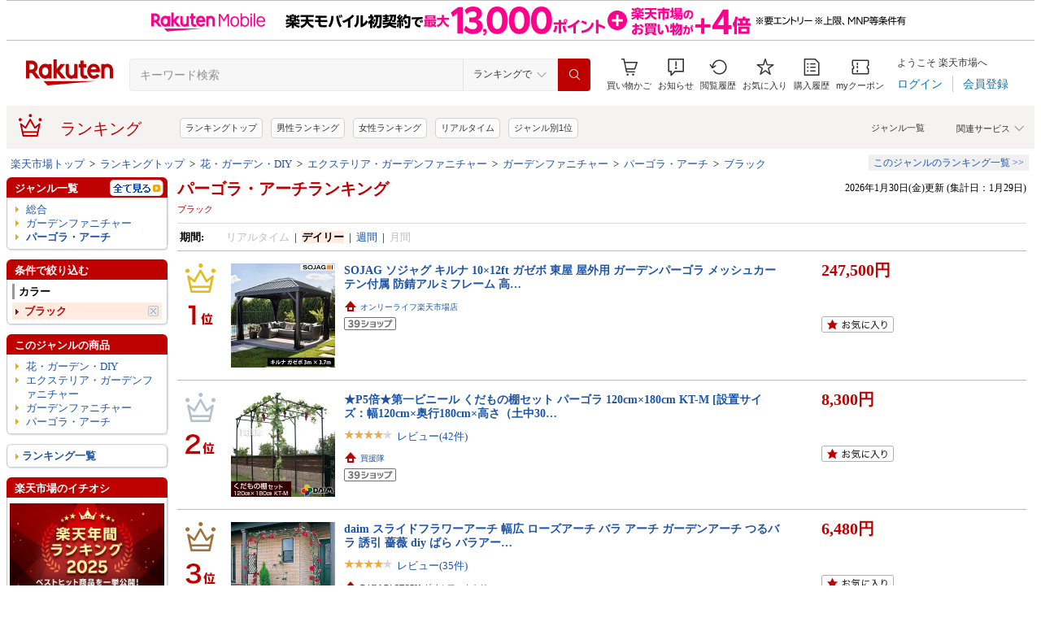

--- FILE ---
content_type: text/html; charset=UTF-8
request_url: https://ranking.rakuten.co.jp/daily/555147/tags=1000886/?l2-id=Ranking_PC_daily-555147_1000111_1000886
body_size: 20257
content:





<!DOCTYPE html>
<html lang="ja">
<head>
    
    <meta charset="UTF-8">
    <link rel="stylesheet" href="https://r.r10s.jp/com/inc/navi/css/ricmn_header.css">
    
<link rel="stylesheet" type="text/css" media="screen" href="https://r.r10s.jp/evt/event/ranking/mayall/8.0.4/pc/css/common_layout.css?date=260130">
<style type="text/css">
	.menuHeader .genreIcon {
		padding : 0 0 0px 46px;
		background: url("https://r.r10s.jp/evt/event/ranking/mayall/8.0.4/pc/img/ranking/icon_daily.gif") no-repeat scroll 0 0 transparent;
	
	}
	.whiteHeader {
		padding-top : 6px;
		background : url("https://r.r10s.jp/evt/event/ranking/mayall/8.0.4/pc/img/navi_bg_top.gif") no-repeat scroll 0 0 transparent;
	}
	.menuSitemap {
		background: url("https://r.r10s.jp/evt/event/ranking/mayall/8.0.4/pc/img/ranking/iconArrow01.gif") no-repeat scroll 10px 6px transparent;
		display : block;
		padding-left : 18px;
		width : 175px;
		font-weight : bold;
	}
	.entryColumn02 {
		background:
		url("https://r.r10s.jp/evt/event/ranking/mayall/8.0.4/pc/img/navi_bg_bottom_198.gif")
		no-repeat scroll left bottom transparent;
		padding: 0 0 8px;
		width: 200px;
	}
	
	#itemLazyLoadingImg {
		width : 100%;
		height : 153px;
		background : url(https://r.r10s.jp/evt/event/ranking/mayall/8.0.4/pc/img/loading_icon2.gif) no-repeat;
		background-position : 50% 50%;
	}
</style>
    <link rel="stylesheet" href="https://www.rakuten.co.jp/com/inc/navi/css/ricmn_header_ranking_search.css">
    <link rel="stylesheet" type="text/css" media="screen" href="https://r.r10s.jp/com/css/c/pc/ranking/common_cwd.css">
    <link rel="stylesheet" type="text/css" href="https://r.r10s.jp/com/inc/navi/horizontal/header/common/css/ri_pc_cmn_header-2.1.0.min.css" charset="EUC-JP">
    <script type="text/javascript"> var STATIC_CONTENTS_URL = "https://r.r10s.jp/evt/event/ranking/mayall/8.0.4"; </script>
    <script src="https://r.r10s.jp/evt/event/ranking/mayall/8.0.4/js/jquery-3.6.0.min.js"></script>
    <script src="https://r.r10s.jp/evt/event/ranking/mayall/8.0.4/js/jquery-migrate-3.3.2.min.js"></script>
    <script language="JavaScript" type="text/javascript" src="https://r.r10s.jp/evt/event/ranking/mayall/8.0.4/pc/js/jquery.cookie.js"></script>
    <script language="JavaScript" type="text/javascript" src="https://r.r10s.jp/evt/event/ranking/mayall/8.0.4/pc/js/fingerprint.js"></script>
    <script language="JavaScript" type="text/javascript" src="https://r.r10s.jp/evt/event/ranking/mayall/8.0.4/js/rnk_abtest.js?date=260130"></script>
    <script type="text/javascript" src="https://r.r10s.jp/com/js/d/Rmodules/1.25/Rmodules-1.25.0.min.js?date=260130"></script>
    

        





<style type="text/css">
	.genreMenuLink  {
		display:block ;
		width : 160px;
		background: url(https://r.r10s.jp/evt/event/ranking/mayall/8.0.4/pc/img/ranking/iconArrow01.gif) no-repeat scroll 0 5px transparent;
		padding: 0 0 0 13px !important;
	}
	.genreMenuLinkTag  {
		display:block ;
		width : 160px;
    	font-weight: bold;
		background: url(https://r.r10s.jp/evt/event/ranking/mayall/8.0.4/pc/img/ranking/iconArrow01.gif) no-repeat scroll 0 5px transparent;
		padding: 0 0 0 13px !important;
	}
	.genreMenuLinkShort  {
		display:block ;
		width : 65px;
		background: url(https://r.r10s.jp/evt/event/ranking/mayall/8.0.4/pc/img/ranking/iconArrow01.gif) no-repeat scroll 0 5px transparent;
		padding: 0 0 0 10px !important;
	}

	.genreMenuLinkSelected  {
		display:block;
		width:160px;
		font-weight: bold;
		background: url(https://r.r10s.jp/evt/event/ranking/mayall/8.0.4/pc/img/ranking/iconArrow02.gif) no-repeat scroll -3px 2px transparent;
		padding: 0 0 0 13px !important;
	}

	.genreMenuLinkSelectedSideway {
		display:block;
		width:160px;
		font-weight: bold;
		background: url(https://r.r10s.jp/evt/event/ranking/mayall/8.0.4/pc/img/ranking/iconArrow01.gif) no-repeat scroll 0 5px transparent;
		padding: 0 0 0 13px !important;
	}
	.genreLine {
		padding-top : 10px;	
		margin-top : 5px;
		background: url(https://r.r10s.jp/evt/event/ranking/mayall/8.0.4/pc/img/ranking/dot_01.gif) repeat-x scroll 0 0 transparent;
	}
	
    </style>



<link rel="stylesheet" type="text/css" media="screen" href="https://r.r10s.jp/evt/event/ranking/mayall/8.0.4/pc/css/public/base_genre_menu.css?date=260130">
<style type="text/css">
	/** サブメニュー定義 **/
	.current2ndTop {
		visibility: hidden;
		display: block;
		width : 207px;
		background: url(https://r.r10s.jp/evt/event/ranking/mayall/8.0.4/pc/img/genremenu/menubgtop3.gif) no-repeat scroll center top transparent !important;
		padding-top: 1px !important;
		height: 500px;
	}

	.current3rdTop {
		visibility: hidden;
		display: block;
		width : 207px;
		background: url(https://r.r10s.jp/evt/event/ranking/mayall/8.0.4/pc/img/genremenu/menubgtop3.gif) no-repeat scroll center top transparent !important;
		padding: 1px 0 0 0 !important;
		margin-top: -1px !important;
		height: 500px;
	}

	.current2ndBottom {	
		width : 197px;
		margin: 0 1px 0 1px;
		padding: 0 5px 3px 5px;
		background: url(https://r.r10s.jp/evt/event/ranking/mayall/8.0.4/pc/img/genremenu/menubgbottom3.gif) no-repeat scroll center bottom transparent !important;
		position:absolute;
	}
	.current3rdBottom {	
		width : 197px;
		margin: 0 1px 0 0;
		padding: 0 6px 3px 5px;
		background: url(https://r.r10s.jp/evt/event/ranking/mayall/8.0.4/pc/img/genremenu/menubgbottom3.gif) no-repeat scroll center bottom transparent !important;
		position:absolute;
	}
	
	.rankingSiteMap3rd {
    	background: url(https://r.r10s.jp/evt/event/ranking/mayall/8.0.4/pc/img/genremenu/dot_01.gif) repeat-x scroll 0 0 transparent !important;
    	padding: 1px 0 0 0 !important;
    	margin: 0 0 0 1px !important;
    	text-align: right;
    	width: 194px;
	}
	.rankingSiteMap {
		padding : 1px 1px 0 0;
		width : 197px;
		background: url(https://r.r10s.jp/evt/event/ranking/mayall/8.0.4/pc/img/genremenu/dot_01.gif) repeat-x scroll 0 0 transparent !important;
		text-align: right;
	}
	.rankingGenreBox {
		position:relative;
		background: url(https://r.r10s.jp/evt/event/ranking/mayall/8.0.4/pc/img/genremenu/genrecontents_bg_02.gif);
    	padding: 3px 3px 0px 3px;
    	zoom : 1;
	}
	.rankingIconArrowR {
		margin-top : 5px;
		float : right;
		background : url(https://r.r10s.jp/evt/event/ranking/mayall/8.0.4/pc/img/genremenu/bg_icon_logo.gif) no-repeat scroll 0 0 transparent;
		background-position: -10px -199px;
    	position : relative;
	}
	.rankingSubMenuTop {
		padding-top : 2px;
		width : auto;
		background: url(https://r.r10s.jp/evt/event/ranking/mayall/8.0.4/pc/img/genremenu/menubgtop3.gif) no-repeat scroll center top transparent;	
	}
	.rankingSubMenuBottom {
		width : auto;
		background: url(https://r.r10s.jp/evt/event/ranking/mayall/8.0.4/pc/img/genremenu/menubgbottom3.gif) no-repeat scroll center bottom transparent;
	}
	.rankingSubMenuBottom ul{
		background: url(https://r.r10s.jp/evt/event/ranking/mayall/8.0.4/pc/img/genremenu/whitebg.gif) no-repeat scroll 0 0 transparent;
		display: block;
		margin-right: 3px;
		padding: 4px 0;
	}
	.rankingSubMenuBottom a {
		display: block;
		width : 165px;
		padding: 3px 3px 3px 28px !important;
		background: url(https://r.r10s.jp/evt/event/ranking/mayall/8.0.4/pc/img/ranking/iconArrow01.gif) no-repeat scroll 20px 7px transparent;
	}
	.rankingSubMenuBottom .sitemap {
		padding : 3px 0 3px 0px;
		width : 195px;
		background: url(https://r.r10s.jp/evt/event/ranking/mayall/8.0.4/pc/img/genremenu/dot_01.gif) repeat-x scroll 0 0 transparent;
	}
	/*The following tags are originally from back_to_top_css.html*/
	.backToTopBox {
		margin : 1px;
	}

	.backToTop {
		float: right;
		background:
			url("https://r.r10s.jp/evt/event/ranking/mayall/8.0.4/pc/img/ranking/iconArrow03.gif")
			no-repeat scroll 0 5px transparent;
		padding: 0 0 0 13px !important;
	}
	
</style>

<link rel="stylesheet" type="text/css" media="screen" href="https://r.r10s.jp/evt/event/ranking/mayall/8.0.4/pc/css/ranking/ranking-default.css?date=260130">
<style type="text/css"> 
	.rnkTop_shop {
		background: url(https://r.r10s.jp/evt/event/ranking/mayall/8.0.4/pc/img/ranking/flat_icn_shop.gif) no-repeat;
		padding: 0 0 0 20px;
		font-size: 77% !important;
	}
    .rnkRanking_genreLink a {
		background: url(https://r.r10s.jp/evt/event/ranking/mayall/8.0.4/pc/img/ranking/iconArrow01.gif) no-repeat scroll 0 4px transparent;
		font-weight: bold;
		padding-left: 10px;
	} 
	.rnkRankingRealTimeTab_off {
		cursor: pointer;
		background: url(https://r.r10s.jp/evt/event/ranking/mayall/8.0.4/pc/img/ranking/tab/tab_realtime_def.gif) no-repeat 0 0px;
	}
	.rnkRanking_shop{
		background: url(https://r.r10s.jp/evt/event/ranking/mayall/8.0.4/pc/img/ranking/flat_icn_shop.gif) no-repeat;
		padding: 0 0 0 20px;
		font-size: 77% !important;
		margin: 10px 0 0 0;
	}
	.rnkRanking_starON {
		float: left;
		width: 12px;
		height: 12px;
		background: url(https://r.r10s.jp/evt/event/ranking/mayall/8.0.4/pc/img/ranking/star_on.gif) no-repeat;
	}
	.rnkRankingDailyTab_on {
		background: url(https://r.r10s.jp/evt/event/ranking/mayall/8.0.4/pc/img/ranking/tab/tab_daily_on.gif) no-repeat 0 0;
	}
	.rnkRankingRealTimeTab_on {
		background: url(https://r.r10s.jp/evt/event/ranking/mayall/8.0.4/pc/img/ranking/tab/tab_realtime_on.gif) no-repeat 0 0;
	}
	.rnkRankingDailyTab_off {
		cursor: pointer;
		background: url(https://r.r10s.jp/evt/event/ranking/mayall/8.0.4/pc/img/ranking/tab/tab_daily_def.gif) no-repeat 0 0px;
	}
	.rnkRanking_starOFF {
		float: left;
		width: 12px;
		height: 12px;
		background: url(https://r.r10s.jp/evt/event/ranking/mayall/8.0.4/pc/img/ranking/star_off.gif) no-repeat;
	}
	.rnkRanking_starHALF {
		float: left;
		width: 12px;
		height: 12px;
		background: url(https://r.r10s.jp/evt/event/ranking/mayall/8.0.4/pc/img/ranking/star_half.gif) no-repeat;
	}

	.rnk39shopIcon {
		background: url(https://r.r10s.jp/evt/event/ranking/mayall/8.0.4/pc/img/shipping/39Shop.svg) no-repeat;
		width: 76px;
		height: 16px;
		margin-top: 4px;
	}
</style>

<link rel="stylesheet" type="text/css" media="screen" href="https://r.r10s.jp/evt/event/ranking/mayall/8.0.4/pc/css/public/ranking_link_map.css?date=260130">
<style type="text/css">
	#rankingLinkBaseBox .rankingLinkBox a {
		padding: 3px 3px 3px 18px !important;
		background: url(https://r.r10s.jp/evt/event/ranking/mayall/8.0.4/pc/img/ranking/iconArrow01.gif) no-repeat scroll 10px 7px transparent;
	}
</style>

<style type="text/css">
	#left-sidebar .ritLy2Inr #tagMenu .tagGroup {
		padding:5px 5px 0 5px;
	}

	.tagGroup .tagTitle {
		padding:1px 0 1px 5px;
		border-left:3px solid #999;
		font-weight:bold;
	}

	.tagGroup .subGroupName {
		margin-top:4px;
		padding:2px 0 2px 15px;
		font-weight:bold;
	}

	.tagGroup .subTagName {
		padding:2px 0 2px 25px;
		background-image:url(https://r.r10s.jp/evt/event/ranking/mayall/8.0.4/pc/img/ranking/iconArrow01.gif);
		background-repeat:no-repeat;
		background-position:16px 6px;
	}

	.tagGroup .selectedParentBox {
		margin-top:4px;
		background-color:#ffebe0;
		background-image:url("https://r.r10s.jp/evt/event/ranking/mayall/img/tag/icon_arrow_red_down.gif");
		background-repeat:no-repeat;
		background-position:2px 8px;
		padding:2px 0 2px 15px;
	}

	.tagGroup .selectedCurrentBox {
		margin-top:4px;
		background-color:#ffebe0;background-image:url("https://r.r10s.jp/evt/event/ranking/mayall/img/tag/icon_triangle_red_left.gif");
		background-repeat:no-repeat;
		background-position:4px 8px;
		padding:2px 0 2px 15px;
	}

	#tagMenu .tagGroup .selectedTagLink {
		background:url("https://r.r10s.jp/evt/event/ranking/mayall/img/tag/icon_cancel_off.gif") no-repeat scroll 152px 2px transparent;
		display:block;
		width:149px;
		height:100%;
		padding-right:20px;
		color:#bf0000;
		font-weight:bold;
	}

	.tagGroup .selectedTagLink:hover .selectedTagName {
		background-image:none;
		text-decoration:underline;
	}

	.tagGroup .unSelectedTagBox {
		background:url(https://r.r10s.jp/evt/event/ranking/mayall/8.0.4/pc/img/ranking/iconArrow01.gif) no-repeat scroll 4px 6px transparent;
		margin-top:2px;
		padding:1px 0 1px 15px;
	}

	.tagGroup .unSelectedTagBox .unSelectedTagLink {
		display:block;
		width:159px;
		height:100%;
		padding:1px 10px 0 0;
	}

	.tagGroup .tagLink {
		display:block;
		width:100%;
		height:100%;
		word-break:break-all;
		word-wrap:break-word;
	}

	.tagMenuLine {
		margin:4px 5px 0 5px;
		height:1px;
		border-top:2px solid #eee;
	}

	.tagMenuListView {
		margin-top:2px;
		padding-right:12px;
		color:#1D54A7;
		text-align:right;
		background:url("https://r.r10s.jp/com/img/home/beta/201010/bigtri.gif") no-repeat scroll right center transparent;
		cursor:pointer;
	}

	#rnkTagPopup {
		visibility:hidden;
	}

	#rnkTagPopupWindow {
		position:absolute;
		z-index:10010;
		background:#fff;
		width:690px;
		border:solid 1px #000;
		box-shadow:2px 2px 3px #aaa;
	}

	#rnkTagListHeader {
		padding:3px 0;
		color:#fff;
		font-size:120%;
		background:#686868;
	}

	#rnkTagListSearch {
		margin-top:23px;
		padding-left:23px;
	}

	#rnkTagListNarrowing {
		width:400px;
		vertical-align:top;
		margin:0;
		height:17px;
		border:1px solid #ccc;
	}

	#rnkTagListBody {
		margin:10px 11px 23px 23px;
		min-height:250px;
		max-height:400px;
		_height:300px;
		overflow-y:auto;
		scrollbar-face-color:#ababab;
		scrollbar-track-color:#eee;
	}

	.rnkTagListTitle {
		float:left;
		padding-left:15px;
		padding-top:3px;
		font-weight:bold;
	}

	#rnkTagListClose {
		float:right;
		padding-right:10px;
		*margin-right:10px;
		padding-top:2px;
	}

	.rnkTagListTag {
		background:url(https://r.r10s.jp/evt/event/ranking/mayall/8.0.4/pc/img/ranking/iconArrow01.gif) no-repeat left 6px;
		float:left;
		width:200px;
		padding:0 5px 0 8px;
		margin-bottom:10px;
		word-break:break-all;
		word-wrap:break-word;
	}

	#rnkTagSchBtn,#rnkTagListClose {
		cursor:pointer;
		*padding:1px 0 0 0;
	}
</style>
<link rel="stylesheet" type="text/css" media="screen" href="https://r.r10s.jp/evt/event/ranking/mayall/8.0.4/pc/css/genre/genre_list.css?date=260130">
<link rel="stylesheet" type="text/css" media="screen" href="https://r.r10s.jp/evt/event/ranking/mayall/8.0.4/pc/css/genre/genre-1.0.2.css?date=260130">
<link rel="stylesheet" type="text/css" media="screen" href="https://r.r10s.jp/evt/event/ranking/mayall/8.0.4/pc/css/genre/dart.css?date=260130">
<link rel="stylesheet" type="text/css" media="screen" href="https://r.r10s.jp/evt/event/ranking/mayall/8.0.4/pc/css/genre/related_genres.css?date=260130">
<link rel="stylesheet" type="text/css" media="screen" href="https://r.r10s.jp/evt/event/ranking/mayall/8.0.4/pc/css/public/ajax_parts.css?date=260130">
<link rel="stylesheet" type="text/css" media="screen" href="https://r.r10s.jp/evt/event/ranking/mayall/8.0.4/pc/css/ranking/ranking_pager.css?date=260130">
<link rel="stylesheet" type="text/css" media="screen" href="https://r.r10s.jp/evt/event/ranking/mayall/8.0.4/pc/css/ranking/ranking_ad.css?date=260130">
<link rel="stylesheet" type="text/css" media="screen" href="https://r.r10s.jp/com/js/d/common/plugin/jquery-ui/jquery-ui-1.8.16.css">
<link rel="stylesheet" type="text/css" media="screen" href="https://r.r10s.jp/evt/event/ranking/mayall/8.0.4/pc/css/api.css?date=260130">
<link rel="stylesheet" type="text/css" media="screen" href="https://r.r10s.jp/evt/event/ranking/mayall/8.0.4/pc/css/public/recommend.css?date=260130">
<link rel="stylesheet" type="text/css" href="https://r.r10s.jp/evt/event/ranking/mayall/8.0.4/pc/css/public/ranking_bookmark.css?date=260130">
    <!-- helpers.min JS -->
    <script language="JavaScript" type="text/javascript" src="https://r.r10s.jp/com/js/d/rjs/rjs_helpers.min.js"></script>
    <!-- /helpers.min JS -->
    <!-- slideshow.min JS -->
    <script language="JavaScript" type="text/javascript" src="https://r.r10s.jp/com/js/d/rjs/rjs_slideshow.min.js"></script>
    <!-- /slideshow.min JS -->
    <script src="https://r.r10s.jp/evt/event/ranking/mayall/8.0.4/pc/js/public/ranking-jquery-ui-1.9.2.js" type="text/javascript" language="JavaScript"></script>
    <title>【楽天市場】パーゴラ・アーチ（カラー:ブラック） | 人気・おすすめランキング1位～（売れ筋商品）</title>
    <meta name="Description" content="楽天ランキング－「パーゴラ・アーチ」×カラー:ブラック（ガーデンファニチャー ＜ エクステリア・ガーデンファニチャー ＜ 花・ガーデン・DIY）の人気商品ランキング！口コミ（レビュー）も多数。今、売れている商品はコレ！話題の最新トレンドをリアルタイムにチェック。男女別の週間･月間ランキングであなたの欲しい！がきっと見つかります。更新日:2026/01/30">
    <meta name="Keywords" content="パーゴラ・アーチ,カラー:ブラック,ガーデンファニチャー,エクステリア・ガーデンファニチャー,花・ガーデン・DIY,ランキング,人気,売れ筋,ヒット商品,デイリー,楽天市場,通販">
    <link rel="canonical" href="https://ranking.rakuten.co.jp/daily/555147/tags=1000886/">
	
		<link rel="amphtml" href="https://ranking.rakuten.co.jp/amp/daily/555147/tags=1000886/">
	   
    


    
<meta property="og:type" content="website">
<meta property="og:site_name" content="楽天市場">
<meta property="og:image" content="https://r.r10s.jp/com/img/home/logo/ogp.png">
<meta property="fb:app_id" content="342061105888690">
<!-- 6/21追加分 -->
<link rel="apple-touch-icon" href="https://r.r10s.jp/com/img/home/logo/touch.png">
<!-- 10/1追加分 -->
<link rel="shortcut icon" href="https://jp.rakuten-static.com/1/im/ci/rakuten/favicon/cr.ico">
<link rel="mask-icon" href="https://jp.rakuten-static.com/1/im/ci/rakuten/favicon/Rakuten_SafariPin.svg" color="#bf0000">

</head>
<body id="pageTop">
<div id="rnkWrapper">

	<!-- header -->
	<div>
		



<!-- ヘッダー -->

<link rel="stylesheet" href="https://r.r10s.jp/com/fsa/pages/common-header-mall-standalone/css/main-6c360f9418a02fc34032.bundle.css" charset="utf-8">
<link rel="stylesheet" href="https://r.r10s.jp/com/fsa/pages/common-header-mall-standalone/css/pc~touch-6c360f9418a02fc34032.bundle.css" charset="utf-8">
<link rel="stylesheet" href="https://r.r10s.jp/com/fsa/pages/common-header-mall-standalone/css/pc-6c360f9418a02fc34032.bundle.css" charset="utf-8">


<link rel="stylesheet" href="https://r.r10s.jp/com/inc/navi/horizontal/header/unique/event/common/event_ch_fix_pc.css?v=202304121900">
<div id="common-header-mall-standalone" data-shisa-coverage="100"></div>
<div irc="CommonHeaderMall" data-url="https://www.rakuten.co.jp/" data-settings='[
{
    &quot;tracker&quot;: {
        &quot;params&quot;: {
            &quot;accountId&quot;: 1,
            &quot;serviceId&quot;: 53,
            &quot;pageLayout&quot;: &quot;pc&quot;,
            &quot;pageType&quot;: &quot;ranking&quot;
        }
    },
    &quot;loginUrlSid&quot;: &quot;r34&quot;,
    &quot;registerUrlSid&quot;: &quot;r34&quot;,
    &quot;showSearchBar&quot;: true,
    &quot;showMemberInfoSummary&quot;: true,
    &quot;showSpu&quot;: true,
    &quot;showCartModal&quot;: true,
    &quot;customLogoImageUrl&quot;: false,
    &quot;useTBasketDomain&quot;: true,
    &quot;omniConfig&quot;:{
        &quot;clientId&quot;:&quot;rakuten_ranking_web&quot;,
        &quot;redirectUri&quot;:&quot;https://ranking.rakuten.co.jp/redirectAuth/&quot;
    },
    &quot;api&quot;: {
        &quot;shouldQueryPointInvestInfo&quot;: true,
        &quot;cartApiSid&quot;: 1010,
        &quot;notificationLocId&quot;: 99,
        &quot;shouldUseRestBff&quot;: true,
        &quot;url&quot;: &quot;https://ichiba-common-web-gateway.rakuten.co.jp/ichiba-common/headerinfo/get/v1&quot;,
        &quot;apikey&quot;: &quot;hiItEK28aubxuz2CuZKAaL8fe7DuvqNPR&quot;,
        &quot;clientId&quot;: &quot;ranking&quot;,
        &quot;spuViewType&quot;: &quot;top&quot;,
        &quot;spuSource&quot;: &quot;pc&quot;,
        &quot;spuEncoding&quot;: &quot;UTF-8&quot;,
        &quot;spuAcc&quot;: 1,
        &quot;spuAid&quot;: 1
    },
    &quot;searchSettings&quot;: {
        &quot;submitUrl&quot;: &quot;/search&quot;,
        &quot;method&quot;: &quot;get&quot;,
        &quot;dropdown&quot;: [
            {
                &quot;name&quot;: &quot;ランキングで&quot;,
                &quot;value&quot;: 0
            },
            {
                &quot;name&quot;: &quot;楽天市場の全商品で&quot;,
                &quot;value&quot;: 1
            }
        ],
        &quot;defaultDropdownValue&quot;: 0,
        &quot;dropdownParam&quot;: &quot;smd&quot;,
        &quot;keywordParam&quot;: &quot;stx&quot;,
        &quot;suggestionGenreParam&quot;: &quot;sgid&quot;
    }
}


,
{
	"initialKeyword": null,
	"searchSettings": {
		"hiddenParams": [
			{ "name": "prl", "value": "" },
			{ "name": "pru", "value": "" },
			{ "name": "rvf", "value": "" },
			{ "name": "arf", "value": "" },
			{ "name": "vmd", "value": "0" },
			{ "name": "ptn", "value": "1" },
			{ "name": "srt", "value": "1" },
			{ "name": "sgid", "value": "" }
		]
	}
}

	,{
		"omniConfig":{
			"state": "L2RhaWx5LzU1NTE0Ny90YWdzPTEwMDA4ODYvP2wyLWlkPVJhbmtpbmdfUENfZGFpbHktNTU1MTQ3XzEwMDAxMTFfMTAwMDg4Ng"
		}
	}

]'>
</div>
<div id="ri-cmn-hdr-unique" class="ri-cmn-hdr-unique-r-genre">
	<a href="https://ranking.rakuten.co.jp/" data-postfix="ranking_title" class="ri-cmn-hdr-unique-ttl-link">
		<span class="ri-cmn-hdr-unique-icon ri-cmn-hdr-unique-icon-ranking"></span>
		<h2 class="ri-cmn-hdr-unique-ttl">ランキング</h2>
	</a>
	<div class="ri-cmn-hdr-service-container"><span class="ri-cmn-hdr-service-ttl">関連サービス<span class="ri-cmn-hdr-ar-btm"></span></span>
    <div class="ri-cmn-hdr-service-flame">
        <ul class="ri-cmn-hdr-service-list">
            <li><a href="https://event.rakuten.co.jp/anshin/anshinshopping/brand/">ブランド模造品補償</a></li>
            <li><a href="https://event.rakuten.co.jp/superdeal/">スーパーDEAL</a></li>
            <li><a href="https://ranking.rakuten.co.jp/">ランキング</a></li>
            <li><a href="https://event.rakuten.co.jp/rmagazine/">雑誌コラボ</a></li>
            <li><a href="https://room.rakuten.co.jp/">ROOM</a></li>
            <li><a href="https://event.rakuten.co.jp/guide/freeshippingline/">送料無料</a></li>
            <li><a href="https://event.rakuten.co.jp/coupon/">クーポン</a></li>
            <li><a href="https://event.rakuten.co.jp/gift/">ギフト</a></li>
            <li><a href="https://event.rakuten.co.jp/regular/">定期購入</a></li>
            <li><a href="https://fril.jp/">ラクマ</a></li>
            <li><a href="https://event.rakuten.co.jp/app/">楽天市場アプリ</a></li>
            <li><a href="https://event.rakuten.co.jp/furusato/">ふるさと納税</a></li>
            <li><a href="https://www.rebates.jp/">Rebates</a></li>
        </ul>
    </div><span class="ri-cmn-hdr-top-tail"><span class="ri-cmn-hdr-top-tail-fill"></span></span>
</div>
<!-- /.ri-cmn-hdr-service-container -->

	<div class="searchbar">
		<div class="category-list"><a href="https://directory.rakuten.co.jp/">ジャンル一覧</a></div>
	</div>
	<div class="ri-cmn-hdr-keyword-container">
	<div class="ri-cmn-hdr-keyword-ttl">&nbsp;</div>
	<div class="riCmnSideWrap riMaB9">
		<div class="riCmnSideIn">
			<ul class="riMaB6">

				<li class="riMaB4 riIcnDot"><a href=" https://ranking.rakuten.co.jp/">ランキングトップ</a></li>

				<li class="riMaB4 riIcnDot"><a href=" https://ranking.rakuten.co.jp/daily/gender=male/">男性ランキング</a></li>

				<li class="riMaB4 riIcnDot"><a href=" https://ranking.rakuten.co.jp/daily/gender=female/">女性ランキング</a></li>

				<li class="riMaB4 riIcnDot"><a href=" https://ranking.rakuten.co.jp/realtime/">リアルタイム</a></li>

				<li class="riMaB4 riIcnDot"><a href=" https://ranking.rakuten.co.jp/genre/">ジャンル別1位</a></li>

			</ul>
		</div>
	</div>
</div>
<!-- /.ri-cmn-hdr-keyword-container -->

</div>
<div id="ri-cmn-hdr-config" style="display:none;">
	<div data-config="add-lid">
    <div data-scope="#ri-cmn-hdr-global" data-target="a[data-postfix]" data-prefix="header_global_"></div>
		<div data-scope="#ri-cmn-hdr-unique" data-target="a[data-postfix]" data-prefix="header_ranking_"></div>
		<div data-scope="#ri-cmn-hdr-unique .ri-cmn-hdr-unique-list" data-prefix="header_ranking_list_#NUMBER#" data-count="true"></div>
		<div data-scope="#ri-cmn-hdr-unique .ri-cmn-hdr-service-list" data-prefix="header_ranking_service_#NUMBER#" data-count="true"></div>
		<div data-scope="#ri-cmn-hdr-unique .ri-cmn-hdr-keyword-container" data-prefix="header_reco_search_#NUMBER#" data-count="true"></div>
	</div>
	<div data-config="search-settings" data-use-genre-select="true" data-send-sc-event="true"></div>
	<div data-config="notification-settings" pollingduration="30000" locid="99" badgeflash="true"></div>
	<div data-config="category-menu" data-target=".ri-js-category-menu"></div>
</div>
<script src="https://r.r10s.jp/com/inc/navi/horizontal/header/common/js/header_functions-1.0.0.min.js?v=20170207150122"></script>

<!-- /ヘッダー -->

<!-- Print all_special.html if provided -->
<!-- all special banner ===============================================================================-->

<!-- /all special banner ==============================================================================-->


<!-- Print alert if provided -->
<!-- info banner ===============================================================================-->

<!-- /info banner ==============================================================================-->


<div class="rnkContentsSpace"></div>

<!-- パンくず -->



<div>
	<div id="rnk_pnkz" class="ranking_pnkz">
	
		

			
				<a  href="https://www.rakuten.co.jp/">楽天市場トップ</a>
			
			
				&nbsp;&gt;&nbsp;
			
		

			
				<a  href="/">ランキングトップ</a>
			
			
				&nbsp;&gt;&nbsp;
			
		

			
				<a  href="/daily/100005/">花・ガーデン・DIY</a>
			
			
				&nbsp;&gt;&nbsp;
			
		

			
				<a  href="/daily/100880/">エクステリア・ガーデンファニチャー</a>
			
			
				&nbsp;&gt;&nbsp;
			
		

			
				<a  href="/daily/206331/">ガーデンファニチャー</a>
			
			
				&nbsp;&gt;&nbsp;
			
		

			
				<a  href="/daily/555147/">パーゴラ・アーチ</a>
			
			
				&nbsp;&gt;&nbsp;
			
		

			
				<a  href="/daily/555147/tags=1000886/">ブラック</a>
			
			
		
	
	</div>
	<div id="sitemap" class="ranking_stmp">
	<a  href="/sitemap/flower/" class="stmpLink">このジャンルのランキング一覧&nbsp;&gt;&gt;</a>
	</div>
</div>
<script type="text/javascript" src="https://r.r10s.jp/com/entf/asset/js/offer-notification-1.1.1.min.js?v=201703231000" charset="utf-8"></script><script type="application/ld+json">
{
"@context": "http://schema.org",
"@type": "BreadcrumbList",
"itemListElement": [
{
"@type": "ListItem",
"position": 1,
"item": {
"@id": "https://www.rakuten.co.jp/",
"name": "&#27005;&#22825;&#24066;&#22580;&#12488;&#12483;&#12503;"
}
},
{
"@type": "ListItem",
"position": 2,
"item": {
"@id": "https://ranking.rakuten.co.jp",
"name": "&#12521;&#12531;&#12461;&#12531;&#12464;&#12488;&#12483;&#12503;"
}
},
{
"@type": "ListItem",
"position": 3,
"item": {
"@id": "https://ranking.rakuten.co.jp/daily/100005/",
"name": "&#33457;&#12539;&#12460;&#12540;&#12487;&#12531;&#12539;DIY"
}
},
{
"@type": "ListItem",
"position": 4,
"item": {
"@id": "https://ranking.rakuten.co.jp/daily/100880/",
"name": "&#12456;&#12463;&#12473;&#12486;&#12522;&#12450;&#12539;&#12460;&#12540;&#12487;&#12531;&#12501;&#12449;&#12491;&#12481;&#12515;&#12540;"
}
},
{
"@type": "ListItem",
"position": 5,
"item": {
"@id": "https://ranking.rakuten.co.jp/daily/206331/",
"name": "&#12460;&#12540;&#12487;&#12531;&#12501;&#12449;&#12491;&#12481;&#12515;&#12540;"
}
},
{
"@type": "ListItem",
"position": 6,
"item": {
"@id": "https://ranking.rakuten.co.jp/daily/555147/",
"name": "&#12497;&#12540;&#12468;&#12521;&#12539;&#12450;&#12540;&#12481;"
}
},
{
"@type": "ListItem",
"position": 7,
"item": {
"@id": "https://ranking.rakuten.co.jp/daily/555147/tags=1000886/",
"name": "&#12502;&#12521;&#12483;&#12463;"
}
}
]
}
</script>


<!-- /パンくず -->

	</div>
	<!-- /header -->
	<div class="rnkContentsSpace"></div>
	<!-- ranking contents -->
	<div id="rnkContainer">
		
<!-- l-id自動付与 -->
<script type="text/javascript">
<!--
var sc_abPatern = "ranking_a_top";
-->
</script>
<!-- /l-id自動付与 -->

<div id="rnkContents">
	<!-- メインコンテンツ -->
	<div id="rnkMainColumn">
		<div id="rnkCenterContents">
			
				














<div>
	<div>
	<!-- タイトル・更新日時 -->
	<div class="rnkContentsTitle1st">
		<h1 id="rnkContentsTitleMain">
			<a href="/daily/555147/">
			パーゴラ・アーチランキング
			</a>
			<!-- New Tag Labels -->
			<div id="rnkTagRankingLabels">ブラック</div>
		</h1>
		<div id="rnkGenreRanking_updateDate">
			
				2026年1月30日(金)更新
				(集計日：1月29日)
			
		</div>
		<div class="clear"></div>
	</div>
	<!-- /タイトル・更新日時 -->
	</div>

	<div class="rnkContentsSpaceS"></div>

	







<dl class="genreRankingSearchCondition">


    <dt>期間:</dt>
    <dd>
    
        
        
        
            
                
                    <span class="gray">リアルタイム</span>
                
            
        
        
            &nbsp;|&nbsp;
        
    
        
        
        
            
                <span class="current">デイリー</span>
            
        
        
            &nbsp;|&nbsp;
        
    
        
        
        
            
                <a href="/weekly/555147/tags=1000886/">週間</a>
            
        
        
            &nbsp;|&nbsp;
        
    
        
        
        
            
                
                    <span class="gray">月間</span>
                
            
        
        
    
    </dd>





</dl>


	<div class="rnkContentsSpaceS"></div>
	






	<div class="rnkContentsSpaceS"></div>
	<div style="border-bottom: solid 1px #bbb"></div>

	<!-- ランキング -->
	<div id="rnkRankingMain">
	<script language="JavaScript" type="text/javascript"><!--
		var itemLazyLoad = [];
		var itemLazyLoadOffset = 20;
		var calcDuration = 1;
		var shopUnit = {};
		shopUnit[1]={"shopId":"319311","items":{"10036346":{"data":{"price":247500}}}};shopUnit[2]={"shopId":"205664","items":{"10024598":{"data":{"price":8300}}}};shopUnit[3]={"shopId":"254298","items":{"10000134":{"data":{"price":6480}}}};
	--></script>
	
		
		
		<!-- 1-3 -->
		<div class="rnkRanking_top3box rnkRanking_topBgColor">
			<div class="rnkRanking_rank">
				<div>
					<div class="rnkRanking_rankIcon"><img src="https://r.r10s.jp/evt/event/ranking/mayall/8.0.4/pc/img/ranking/A/flat_rank01.gif" width="56" alt="1位"></div>
				</div>
			</div>

		<!-- /1-3 -->
		
			<div class="rnkRanking_image">
				<div class="rnkRanking_imageBox">
					<a href="https://item.rakuten.co.jp/ggtokyo/co-1768235/"><span></span><img src="https://tshop.r10s.jp/ggtokyo/cabinet/costco/co-1768235-1.jpg?fitin=128:128" alt="SOJAG ソジャグ キルナ 10×12ft ガゼボ 東屋 屋外用 ガーデンパーゴラ メッシュカーテン付属 防錆アルミフレーム 高耐久 耐候性屋根 UVカット 雨よけ 日よけ 虫よけ 防虫ネット付き 組立簡単 アウトドア リビング テラス バルコニー 庭用 ブラック おしゃれ 大型 送料無料"></a>
				</div>
			</div>
			<div style="margin-left: 205px;">
			<div class="rnkRanking_detail">
				<div>
					<div>
						<div class="rnkRanking_upperbox">
							<div class="rnkRanking_itemName"><a href="https://item.rakuten.co.jp/ggtokyo/co-1768235/">SOJAG ソジャグ キルナ 10&times;12ft ガゼボ 東屋 屋外用 ガーデンパーゴラ メッシュカーテン付属 防錆アルミフレーム 高&hellip;</a></div>
							<div>
								<div class="rnkRanking_starBox">
									
								</div>
							</div>
							<div class="rnkRanking_shop"><a href="https://www.rakuten.co.jp/ggtokyo/">オンリーライフ楽天市場店</a></div>
							<div id="rnkRanking_39shop1"></div>
						</div>
					</div>
				</div>
			</div>
			<div style="float: right; width: 30%;">
				
				<div class="rnk_fixedRightBox">
					<div class="rnkRanking_price">247,500円</div>
					
				</div>
				<div class="clear"></div>
				<!-- item bookmark area -->
				<div class="genreRankingBookMarkBox">
					<div style="padding:0 0 0 0 ;" class="bookmarkArea">
						<div style="display:none" class="itemBookmarkParams"
							data-item-svid = "106"
							data-shop-svid = "240"
							data-item-id = "10036346"
							data-shop-id = "319311"
							data-item-type = "1"
						></div>
						<div class="bkm">
							<a href="https://my.bookmark.rakuten.co.jp/?func=reg&svid=106&shop_bid=319311&iid=10036346&itype=1">
								<img alt="お気に入りに追加" src="https://r.r10s.jp/com/img/ranking/share/btn_bookmark.gif" width="89" height="20" style="padding:0px 0;border:0 none;">
							</a>
		    			</div>
					</div>
				</div>
				<!-- /item bookmark area -->
			</div>
			</div>
 			<div class="clear"></div>
		</div>
		

	
		
		
		<!-- 1-3 -->
		<div class="rnkRanking_top3box ">
			<div class="rnkRanking_rank">
				<div>
					<div class="rnkRanking_rankIcon"><img src="https://r.r10s.jp/evt/event/ranking/mayall/8.0.4/pc/img/ranking/A/flat_rank02.gif" width="56" alt="2位"></div>
				</div>
			</div>

		<!-- /1-3 -->
		
			<div class="rnkRanking_image">
				<div class="rnkRanking_imageBox">
					<a href="https://item.rakuten.co.jp/kaientai/daim-016924/"><span></span><img src="https://tshop.r10s.jp/kaientai/cabinet/shohin034/daim-016924.jpg?fitin=128:128" alt="★P5倍★第一ビニール くだもの棚セット パーゴラ 120cm×180cm KT-M [設置サイズ：幅120cm×奥行180cm×高さ（土中30cm埋め込み時）180cm]【ぶどう棚 藤棚 ふじ棚 葡萄棚 園芸棚 菜園 棚 支柱 園芸 用品 つる ヘチマ キウイ 栽培 格子棚 軒下 ツル】"></a>
				</div>
			</div>
			<div style="margin-left: 205px;">
			<div class="rnkRanking_detail">
				<div>
					<div>
						<div class="rnkRanking_upperbox">
							<div class="rnkRanking_itemName"><a href="https://item.rakuten.co.jp/kaientai/daim-016924/">★P5倍★第一ビニール くだもの棚セット パーゴラ 120cm&times;180cm KT-M [設置サイズ：幅120cm&times;奥行180cm&times;高さ（土中30&hellip;</a></div>
							<div>
								<div class="rnkRanking_starBox">
									
										
											
												<div class="rnkRanking_starON"></div>
											
												<div class="rnkRanking_starON"></div>
											
												<div class="rnkRanking_starON"></div>
											
												<div class="rnkRanking_starON"></div>
											
												<div class="rnkRanking_starOFF"></div>
											
										
										<div class="rnkRanking_starTgif"><img src="https://r.r10s.jp/com/img/home/t.gif" width="5" height="1" alt=""></div>
										<div><a href="https://review.rakuten.co.jp/item/1/205664_10024598/1.1/">レビュー(42件)</a></div>
									
								</div>
							</div>
							<div class="rnkRanking_shop"><a href="https://www.rakuten.co.jp/kaientai/">買援隊</a></div>
							<div id="rnkRanking_39shop2"></div>
						</div>
					</div>
				</div>
			</div>
			<div style="float: right; width: 30%;">
				
				<div class="rnk_fixedRightBox">
					<div class="rnkRanking_price">8,300円</div>
					
				</div>
				<div class="clear"></div>
				<!-- item bookmark area -->
				<div class="genreRankingBookMarkBox">
					<div style="padding:0 0 0 0 ;" class="bookmarkArea">
						<div style="display:none" class="itemBookmarkParams"
							data-item-svid = "106"
							data-shop-svid = "240"
							data-item-id = "10024598"
							data-shop-id = "205664"
							data-item-type = "1"
						></div>
						<div class="bkm">
							<a href="https://my.bookmark.rakuten.co.jp/?func=reg&svid=106&shop_bid=205664&iid=10024598&itype=1">
								<img alt="お気に入りに追加" src="https://r.r10s.jp/com/img/ranking/share/btn_bookmark.gif" width="89" height="20" style="padding:0px 0;border:0 none;">
							</a>
		    			</div>
					</div>
				</div>
				<!-- /item bookmark area -->
			</div>
			</div>
 			<div class="clear"></div>
		</div>
		

	
		
		
		<!-- 1-3 -->
		<div class="rnkRanking_top3box ">
			<div class="rnkRanking_rank">
				<div>
					<div class="rnkRanking_rankIcon"><img src="https://r.r10s.jp/evt/event/ranking/mayall/8.0.4/pc/img/ranking/A/flat_rank03.gif" width="56" alt="3位"></div>
				</div>
			</div>

		<!-- /1-3 -->
		
			<div class="rnkRanking_image">
				<div class="rnkRanking_imageBox">
					<a href="https://item.rakuten.co.jp/saien-factory/10000134/"><span></span><img src="https://tshop.r10s.jp/saien-factory/cabinet/4/4-2/1570/1571-01-2.jpg?fitin=128:128" alt="daim スライドフラワーアーチ 幅広 ローズアーチ バラ アーチ ガーデンアーチ つるバラ 誘引 薔薇 diy ばら バラアーチ バラのアーチ フラワーアーチ ガーデニング用品 菜園 組み立て 支柱 園芸"></a>
				</div>
			</div>
			<div style="margin-left: 205px;">
			<div class="rnkRanking_detail">
				<div>
					<div>
						<div class="rnkRanking_upperbox">
							<div class="rnkRanking_itemName"><a href="https://item.rakuten.co.jp/saien-factory/10000134/">daim スライドフラワーアーチ 幅広 ローズアーチ バラ アーチ ガーデンアーチ つるバラ 誘引 薔薇 diy ばら バラアー&hellip;</a></div>
							<div>
								<div class="rnkRanking_starBox">
									
										
											
												<div class="rnkRanking_starON"></div>
											
												<div class="rnkRanking_starON"></div>
											
												<div class="rnkRanking_starON"></div>
											
												<div class="rnkRanking_starON"></div>
											
												<div class="rnkRanking_starOFF"></div>
											
										
										<div class="rnkRanking_starTgif"><img src="https://r.r10s.jp/com/img/home/t.gif" width="5" height="1" alt=""></div>
										<div><a href="https://review.rakuten.co.jp/item/1/254298_10000134/1.1/">レビュー(35件)</a></div>
									
								</div>
							</div>
							<div class="rnkRanking_shop"><a href="https://www.rakuten.co.jp/saien-factory/">DAIM FACTORY ダイムファクトリー</a></div>
							<div id="rnkRanking_39shop3"></div>
						</div>
					</div>
				</div>
			</div>
			<div style="float: right; width: 30%;">
				
				<div class="rnk_fixedRightBox">
					<div class="rnkRanking_price">6,480円</div>
					
				</div>
				<div class="clear"></div>
				<!-- item bookmark area -->
				<div class="genreRankingBookMarkBox">
					<div style="padding:0 0 0 0 ;" class="bookmarkArea">
						<div style="display:none" class="itemBookmarkParams"
							data-item-svid = "106"
							data-shop-svid = "240"
							data-item-id = "10000134"
							data-shop-id = "254298"
							data-item-type = "1"
						></div>
						<div class="bkm">
							<a href="https://my.bookmark.rakuten.co.jp/?func=reg&svid=106&shop_bid=254298&iid=10000134&itype=1">
								<img alt="お気に入りに追加" src="https://r.r10s.jp/com/img/ranking/share/btn_bookmark.gif" width="89" height="20" style="padding:0px 0;border:0 none;">
							</a>
		    			</div>
					</div>
				</div>
				<!-- /item bookmark area -->
			</div>
			</div>
 			<div class="clear"></div>
		</div>
		

	
	</div>
	
	<!-- ランキング -->

	<div class="rnkContentsSpaceS"></div>

	





	<script language="JavaScript" type="text/javascript">
	/*
	 * スクリプトファイル再読み込みによるイベントリフレッシュ
	 * script削除 → script再読み込み
	*/
	function bookmarkEvetRefresh() {
		// Bookmarkボタン定数
		var BOOKMARK_SCRIPT_ID = 'rnkBkmScript';
		var BOOKMARK_SCRIPT_PATH = 'https://r.r10s.jp/com/bookmark/gadgets/bookmark-registration-popup/js/bookmark_popup_pc-2.0.0.min.js';
		// Bookmarkボタンイベント
		jQuery('#' + BOOKMARK_SCRIPT_ID).remove();
	
		var refresh = document.createElement('script');
		refresh.id = BOOKMARK_SCRIPT_ID;
		refresh.src = BOOKMARK_SCRIPT_PATH;
		document.head.appendChild(refresh);
	}

	function oneByOneLoading() {
		var i = 0;
		for(i = 0; (i * itemLazyLoadOffset) < itemLazyLoad.length; i++) {
			var offset = (i * itemLazyLoadOffset);
			var end = offset + itemLazyLoadOffset;
			if(end > itemLazyLoad.length) {
				end = itemLazyLoad.length;
			}
			var arrCopiedScope = itemLazyLoad.slice(offset, end);
			var lines = arrCopiedScope.join("");
			if(jQuery("#rnkRanking_tab1").children("#rnkRankingItemListBox").length) {
				jQuery("#rnkRanking_tab1").children("#rnkRankingItemListBox").append(lines);
			} else if(jQuery("#rnkRanking_tab1").length) {
				jQuery("#rnkRanking_tab1").append(lines);
			} else if(jQuery("#rnkRankingMain").length) {
				jQuery("#rnkRankingMain").append(lines);
			} else if(jQuery("#srhPicLst").length) {
				jQuery("#srhPicLst").append(lines);
			}
		}
		bookmarkEvetRefresh();
		jQuery("#itemLazyLoadingImg").remove();
	
		// Fit the popup position to the right end of the bookmark button
		if(typeof MutationObserver !== 'undefined'){
			var target = document.getElementById('rnkRankingMain');
			if (!target) {
				target = document.getElementById('srhPicLst');
			}
			function fitThePopupPosition() {
				var popupWidth = jQuery('.bookmarkArea__defaultPopup--wrapper').width();
				if(popupWidth){
					jQuery('.bookmarkPopup').css('margin-left',(popupWidth - 87) * -1);
				}
			};
			var observer = new MutationObserver(fitThePopupPosition);
			observer.observe(target, {childList: true, subtree: true});
		}
	}
	window.onload = oneByOneLoading;
</script>
	<script>
	jQuery.noConflict();
	function showShippingIcon($) {

		if (Object.keys(shopUnit).length == 0) {
			return;
		}

		var shippingApiResponse = "";
		var currentDate = new Date("2026-01-30T05:16:41.690Z");

		var getPrefectureCode = {
			url: "/api/p/userinfo",
			cache: false,
			dataType: 'json',
			scriptCharset: "utf-8",
			timeout: 3000,
			success: function (jsonData) {
				requestToShippingAPI(jsonData);
			},
			error: function (response) {
				
			}
		};
		$.ajax(getPrefectureCode);

		function requestToShippingAPI(jsonData) {
			var input = createInputDataJson(jsonData);
			sendRequestToShippingAPI(input);
		}

		function createInputDataJson(jsonData) {
			var obj = new Object();
			obj.marketplaceId = "JP";
			obj.resultType = "FEE";
			obj.shippingUnits = {};
			obj.shippingUnits.unit01 = {};
			obj.shippingUnits.unit01.shopShippingUnits = shopUnit;

			
			obj.shippingUnits.unit01.shipTo = {
				"level1": "JP",
				"level2": jsonData.prefectureCode
			}
			if (jsonData.zipCode) {
				obj.shippingUnits.unit01.shipTo.postalCode = jsonData.zipCode;
			}

            obj.calculationMode = "CHEAPEST";

			var json = JSON.stringify(obj);
			return json;
		}

		function sendRequestToShippingAPI(input) {
			var sendRequest = {
				url: "https://gateway-api.global.rakuten.com/shippingx/v2/shippingCalculation?apikey=dgfI3wo37V593c8fDP6lRWKZ13jhW327",
				type: 'POST',
				headers: {
					'Content-Type': 'application/x-www-form-urlencoded; charset=UTF-8'
				},
				data: input,
				dataType: 'json',
				timeout: 3000,
				success: function (response) {
					shippingApiResponse = response.shippingUnits.unit01.shopShippingUnits;
					renderResponseToView(shippingApiResponse);
				},
				error: function () {
					
				}
			};
			$.ajax(sendRequest);
		}

		function renderResponseToView(shopShippingUnits) {

			if (typeof calcDuration === "undefined") {
				
				renderFreeShipping(shopShippingUnits);
				renderTopPage39Shops(shopShippingUnits);
			} else {
				
				if (calcDuration == 6) {
					renderFreeShipping(shopShippingUnits);
				}
				
				if (calcDuration == 1) {
					renderGenrePage39Shops(shopShippingUnits);
				}
			}
		}

		function renderFreeShipping(shopShippingUnits) {
			$.each(shopShippingUnits, function (index, unitObj) {
				if (isDisplayedShippingFree(unitObj)) {
					$('#freeShipping' + getShopUnitIndex(index)).addClass("rnkShippingFreeIcon");
				}
			});
		}

		function isDisplayedShippingFree(unitObj) {
			if (!unitObj.hasOwnProperty('results')) {
				return false;
			}

            for (let result in unitObj.results) {
                var resultObj = unitObj.results[result];
                if (resultObj.fees.finalFee == 0){
                    return true;
                }
            }
			return false;
		}

		function renderGenrePage39Shops(shopShippingUnits) {
			$.each(shopShippingUnits, function (index, unitObj) {
				if (isDisplayed39Shop(unitObj)) {
					$('#rnkRanking_39shop' + getShopUnitIndex(index)).addClass("rnk39shopIcon");
				}
			});
		}

		function renderTopPage39Shops(shopShippingUnits) {
			$.each(shopShippingUnits, function (index, unitObj) {
				if(index > 80) {
					return false;
				}
				if (isDisplayed39Shop(unitObj)) {
					$('#rnkRanking_39shop' + getShopUnitIndex(index)).addClass("rnk39shopIcon");
				}
			});
		}

		function isDisplayed39Shop(unitObj) {

			if (!unitObj.metadata.hasOwnProperty('39Shop')) {
				return false;
			}

			var startDate = null;
			var endDate = null;

			for (let _39Shop in unitObj.metadata) {
				var _39ShopObj = unitObj.metadata[_39Shop];
				if (typeof _39ShopObj.startDate !== "undefined") {
					startDate = new Date(_39ShopObj.startDate);
				}
				if (typeof _39ShopObj.endDate !== "undefined") {
					endDate = new Date(_39ShopObj.endDate);
				}
				if (startDate != null && endDate != null) {
					break;
				}
			}

			
			if (startDate == null) {
				return false;
			}

			
			if (endDate == null) {
				endDate = new Date('9999/01/01');
			}

			if (currentDate >= startDate && endDate > currentDate) {
				return true;
			}
			return false;
		}

		function getShopUnitIndex(index) {
			
			return index.replace("shopUnit", "");
		}

		$("#itemLazyLoadingImg").on("shippingEventAfterLazyLoad", function () {
			renderResponseToView(shippingApiResponse);
		});

		$.event.special.shippingEventAfterLazyLoad = {
			remove: function (o) {
				if (o.handler) {
					o.handler.apply();
				}
			}
		};

	};

	showShippingIcon(jQuery);
</script>

</div>
				<div class="rnkContentsSpaceS"></div>
				<div class="rnkContentsSpace2L"></div>
			
		</div>
	</div>
	<!-- /メインコンテンツ -->

	<!-- 左メニュー -->
	<div id="left-sidebar">
		




<div>
	<div class="sideContents03">
		<div class="entryColumn02">
			<div class="menuHeader">
				<h2>
					<span class="genreMenuBtn">





<div id="ritShopsProducts">
	<div id="riTopGenreShowAll" style="display: block;">
		<p class="normalTop">
			<img alt="全て見る" src="https://r.r10s.jp/evt/event/ranking/mayall/8.0.4/pc/img/genremenu/allLookBtn.gif" width="66" height="20">
		</p>
		<div id="riTopGenreColumn" style="display: none;">
		
			<div id="riTopGenreCont">
			
				
					<div class="riTopGenreLeft">
						<span class="space">&nbsp;</span>
						<ul class="mb10">
				
				
				
							<li><a href="/daily/100371/">レディースファッション</a></li>
				
			
				
				
				
							<li><a href="/daily/551177/">メンズファッション</a></li>
				
			
				
				
				
							<li><a href="/daily/558885/">靴</a></li>
				
			
				
				
				
							<li><a href="/daily/216131/">バッグ・小物・ブランド雑貨</a></li>
				
			
				
				
				
							<li><a href="/daily/100433/">下着・ナイトウェア</a></li>
				
			
				
				
				
							<li><a href="/daily/216129/">ジュエリー・アクセサリー</a></li>
				
			
				
				
				
							<li><a href="/daily/558929/">腕時計</a></li>
				
			
				
				
				
							<li><a href="/daily/100227/">食品</a></li>
				
			
				
				
				
							<li><a href="/daily/551167/">スイーツ・お菓子</a></li>
				
			
				
				
				
							<li><a href="/daily/100316/">水・ソフトドリンク</a></li>
				
			
				
				
				
							<li><a href="/daily/510915/">ビール・洋酒</a></li>
				
			
				
				
				
							<li><a href="/daily/510901/">日本酒・焼酎</a></li>
				
			
				
				
						</ul>
					</div>
					<div class="riTopGenreCenter">
						<ul class="mb5">
				
				
							<li><a href="/daily/564500/">スマートフォン・タブレット</a></li>
				
			
				
				
				
							<li><a href="/daily/100026/">パソコン・周辺機器</a></li>
				
			
				
				
				
							<li><a href="/daily/211742/">TV・オーディオ・カメラ</a></li>
				
			
				
				
				
							<li><a href="/daily/562637/">家電</a></li>
				
			
				
				
				
							<li><a href="/daily/565004/">光回線・モバイル通信</a></li>
				
			
				
				
				
							<li><a href="/daily/100804/">インテリア・寝具・収納</a></li>
				
			
				
				
				
							<li><a href="/daily/215783/">日用品雑貨・文房具・手芸</a></li>
				
			
				
				
				
							<li><a href="/daily/558944/">キッチン用品・食器</a></li>
				
			
				
				
				
							<li><a href="/daily/100938/">ダイエット・健康</a></li>
				
			
				
				
				
							<li><a href="/daily/551169/">医薬品・コンタクト・介護</a></li>
				
			
				
				
				
							<li><a href="/daily/100939/">美容・コスメ・香水</a></li>
				
			
				
				
				
							<li><a href="/daily/101070/">スポーツ・アウトドア</a></li>
				
			
				
				
				
						</ul>
					</div>
					<div class="riTopGenreRight">
						<ul class="mb10">
				
							<li><a href="/daily/100005/">花・ガーデン・DIY</a></li>
				
			
				
				
				
							<li><a href="/daily/566382/">おもちゃ</a></li>
				
			
				
				
				
							<li><a href="/daily/112493/">楽器・音響機器</a></li>
				
			
				
				
				
							<li><a href="/daily/101164/">ホビー</a></li>
				
			
				
				
				
							<li><a href="/daily/101205/">テレビゲーム</a></li>
				
			
				
				
				
							<li><a href="/daily/101240/">CD・DVD</a></li>
				
			
				
				
				
							<li><a href="/daily/503190/">車用品・バイク用品</a></li>
				
			
				
				
				
							<li><a href="/daily/101213/">ペット・ペットグッズ</a></li>
				
			
				
				
				
							<li><a href="/daily/100533/">キッズ・ベビー・マタニティ</a></li>
				
			
				
				
				
							<li><a href="/daily/101077/">ゴルフ</a></li>
				
			
				
				
				
							<li><a href="/daily/200162/">本・雑誌・コミック</a></li>
				
			
				
				
				
							<li><a href="/daily/101438/">サービス・リフォーム</a></li>
				
			
				
				
				
							<li><a href="/daily/101381/">カタログギフト・チケット</a></li>
				
						</ul>
					</div>
				
			
			</div>
		</div>
	</div>
	<!-- /#riTopGenreShowAll -->
	<!-- genre list popup -->
	<script>
		(function() {
			if (typeof jQuery == 'undefined') {
				return;
			}
			var $ = jQuery;
			var ele = $('#riTopGenreShowAll'), popup = $('#riTopGenreColumn'), timer = false;

			ele.show();
			ele.on("mouseenter", function() {
				timer = setTimeout(function() {
					popup.show();
				}, 50);
			}).on("mouseleave", function() {
				clearTimeout(timer);
				popup.hide();
				timer = false;
			});
		})();
	</script>
	<!-- /genre list popup -->
</div>
</span>
					ジャンル一覧
					<span class="clear"></span>
			
				</h2>
			</div>

			<div class="ritLy2Inr">
				<ul>
					
						<li><a class="genreMenuLink" href="/daily/">総合</a></li>
					
					
						
							<li><a class="genreMenuLink" href="/daily/206331/">ガーデンファニチャー</a></li>
						
						
							<li><a class="genreMenuLinkTag" href="/daily/555147/">パーゴラ・アーチ</a></li>
						
					
					
						
					
					
						
					
				</ul>
			</div>
		</div>
	</div>
</div>


    



<script text="javascript">
<!--
	var tagNaviData = [{"availableTagGroups":[],"selectedTags":[{"linkUrl":"/daily/555147/","tagName":"ブラック"}],"tagGroupId":1000111,"tagGroupName":"カラー"}]
-->
</script>
<div>
	<div class="sideContents03">
		<div class="entryColumn02">
			<div class="menuHeader">
				<h2>条件で絞り込む</h2>
			</div>

			<div class="ritLy2Inr">
				<div id="tagMenu">
				
					<ul class="tagGroup">
						<li class="tagTitle">カラー</li>
						
							
								<li class="selectedCurrentBox" title="選択を解除する">
							
								<a class="selectedTagLink" href="/daily/555147/">ブラック</a>
								</li>
						
						
					</ul>

					

				

					
					<div id="rnkTagPopup">
						<div id="rnkTagPopupWindow">
							<div id="rnkTagListHeader">
								<div class="rnkTagListTitle"></div>
								<div id="rnkTagListClose"><img src="https://r.r10s.jp/evt/event/ranking/mayall/img/tag/x_btn.jpg" width="17" height="17" alt=""></div>
								<div style="clear:both;"></div>
							</div>
	
							<div id="rnkTagListSearch">
								<input type="text" id="rnkTagListNarrowing" /><img id="rnkTagSchBtn" src="https://r.r10s.jp/evt/event/ranking/mayall/img/tag/search_btn.gif" width="21" height="21" alt="">
							</div>
							
							<div id="rnkTagListBody"></div>
						</div>
					</div>
					
				</div>
			</div>
		</div>
	</div>
</div>







	<div>
		<div class="sideContents03">
			<div class="entryColumn02">
				<div class="menuHeader">
					<h2>このジャンルの商品</h2>
				</div>
				<div class="ritLy2Inr">
					<ul>
						<li><a class="genreMenuLink ratCategoryLink" href="https://www.rakuten.co.jp/category/flower/">花・ガーデン・DIY</a></li>
						
							
							    
								
								
							
							    
								
								
							
							    
								
									<li><a class="genreMenuLink ratCategoryLink" href="https://www.rakuten.co.jp/category/100880/">エクステリア・ガーデンファニチャー</a></li>
								
								
							
							    
								
									<li><a class="genreMenuLink ratCategoryLink" href="https://www.rakuten.co.jp/category/206331/">ガーデンファニチャー</a></li>
								
								
							
							<li><a class="genreMenuLink ratCategoryLink" href="https://www.rakuten.co.jp/category/555147/">パーゴラ・アーチ</a></li>
						
					</ul>
				</div>
			</div>
		</div>
	</div>




<div class="sideContents03">
    <div class="entryColumn02">
        <div class="whiteHeader"></div>
        <div class="ritLy2Inr"><a  class="menuSitemap" href="/sitemap/">ランキング一覧</a></div>
    </div>
</div>
<!-- 下層共通・左下枠 ===============================================================================-->
<div class="sideContents03">
  <div class="entryColumn02">
    <div class="menuHeader">
      <h2>楽天市場のイチオシ </h2>
    </div>
    <div class="ritLy2Inr">
      <div class="staticSupple">
        <p class="image">
          <a sc_linkname="smenu_rankingyearly" href="https://event.rakuten.co.jp/rankingyearly/">
            <img src="https://r.r10s.jp/evt/event/rankingyearly/2025/_bn/20251117_rankingyearly_general_14_520x300.jpg" width="190" border="0">
          </a>
        </p>
        <p class="image">
          <a sc_linkname="smenu_soyshop" href="https://event.rakuten.co.jp/soyshop/">
            <img src="https://r.r10s.jp/evt/event/soyshop/2019/_bn/top/20200129_year_190x58.jpg" width="190" border="0">
          </a>
        </p>
        <p class="image">
          <a sc_linkname="smenu_somshop" href="https://event.rakuten.co.jp/somshop/">
            <img src="https://r.r10s.jp/evt/event/soyshop/2019/_bn/top/20200129_month_190x58.jpg" width="190" border="0">
          </a>
        </p>
        <p class="image">
          <a sc_linkname="smenu_soashop" href="https://event.rakuten.co.jp/soashop/">
            <img src="https://r.r10s.jp/evt/event/soyshop/2019/_bn/top/20200129_area_190x58.jpg" width="190" border="0">
          </a>
        </p>
        <p class="image">
          <a sc_linkname="smenu_superdeal_ranking" href="https://event.rakuten.co.jp/superdeal/ranking/">
            <img src="https://r.r10s.jp/evt/event/rmagazine/_bn/deal_190x58.jpg" width="190" border="0">
          </a>
        </p>
        <p class="image">
          <a sc_linkname="smenu_brandavenue" href="https://brandavenue.rakuten.co.jp/ranking/">
            <img src="https://r.r10s.jp/com/img/ranking/thumb/201809/ranking_190_58.jpg" width="190" border="0">
          </a>
        </p>
        <p class="image">
          <a sc_linkname="smenu_nouzei" href="https://event.rakuten.co.jp/furusato/ranking/all.html">
            <img src="https://r.r10s.jp/com/img/ranking/thumb/201801/furusato_14_190x58.jpg" width="190" border="0">
          </a>
        </p>
        <p class="image">
          <a sc_linkname="smenu_realtime01" href="https://ranking.rakuten.co.jp/realtime/">
            <img src="https://r.r10s.jp/evt/event/ranking/img/top/banner01/201212/20121226_btn_realtime_190x60.gif" width="190" border="0">
          </a>
        </p>
      </div>
    </div>
  </div>
</div>
<div id="rdn-adspot-Ichiba_PC_Ranking_LeftNaviBottom-17399855"></div>
<script>
  var rdntag = rdntag || {};
  rdntag.cmd = rdntag.cmd || [];
  rdntag.cmd.push(function () {
    rdntag.enableLazyLoad(200);
    rdntag
      .defineAdCode("Ichiba_PC_Ranking_LeftNaviBottom", "rdn-adspot-Ichiba_PC_Ranking_LeftNaviBottom-17399855")
      .enableSingleRequest();
    rdntag
      .defineAdCode("Ichiba_PC_Ranking_PageBottom", "rdn-adspot-Ichiba_PC_Ranking_PageBottom-42971917")
      .enableSingleRequest();

    rdntag.displayWithSingleRequest();
  });
</script>
<script src="https://s-cdn.rmp.rakuten.co.jp/js/aa.js" async></script>
<!-- /下層共通・左下枠 ===============================================================================-->


	</div>
	<!-- /左メニュー -->
	
	<!-- 広告Genre -->
	




<script language="JavaScript" type="text/javascript" src="https://r.r10s.jp/evt/event/ranking/mayall/8.0.4/pc/js/public/ad_genre_master.js?datehour=26013014"></script>
<script>
var adGenreList = new Array();
</script>
<span id="ranking_ad"></span>
<script>
jQuery.noConflict();
(function($) {
var getPersonalizedGender = {
	url : "//ranking.rakuten.co.jp/api/p/gender/",
	cache : false,
	dataType : "json",
	scriptCharset : "utf-8",
	timeout : 3000,
	success : function(jsonData) {
		createPersonalizedAd(jsonData.gender);
	},
	error : function() {
		createPersonalizedAd("all");
	}
};
$.ajax(getPersonalizedGender);

function createPersonalizedAd(gender) {

	if(typeof adGenreMaster["100005"] != "undefined"){
		adGenreList = adGenreMaster["100005"];
	} else {
		var genreVal ="dir_100005";
		adGenreList.push(genreVal);
	}


	var genreVal ="dir_100880";
	if(jQuery.inArray(genreVal, adGenreList) < 0){
		adGenreList.push(genreVal);
	}

	var adJsPath = "https://r.r10s.jp/evt/event/ranking/mayall/8.0.4/pc/js/public/ranking_ad.js?date=260130";
	$.getScript(adJsPath);
}
})(jQuery);
</script>

	

</div>
<div class="rnkFooterPartsContents">
	
		





    
    
    
    
    

<!-- realtime ranking part ===============================================================================-->
<div>
    <div id="rnkEventColumn" class="rnkEventColumn">
        <!-- ランキング市場 -->
        <div id="rnkAsurakuEventContents" class="eventBox ranking rnkAsurakuEventContents">
            <div id="rnkDailyItem" style="width: 103px; display: none;" class="rnkAsurakuBlock">
                <div style="float: left;">
                    <ul class="rnkContSpr" style="height:250px;padding: 8px 0px 15px 6px;">
                        <li style="width:100%;text-align:left;margin-bottom:2px;">
                            <span class="itemRnk">#ITEMRNK#<span style="font-size:12px;display:inline-block;line-height:1em;">位#RANKCHANGEIMG#</span></span>
                        </li>
                        <li class="rnkItemThumb">#ITEMIMGURL#</li>
                        <li class="rnkItemName">#ITEMNAMEURL#</li>
                        <li class="kakaku">#KAKAKU#</li>
                        <li style="width:100px;">
                            <span style="display:inline-block; line-height:1em;">#ITEMREVIEW#<span class="reviewnum">#REVIEWNUM#</span></span>
                        </li>
                    </ul>
                </div>
            </div>
            <div id="rnkGenreTab" style="width: 113px; display: none;" class="rnkAsurakuBlock">
                <div style="float: left;" id="#GENRELINKEVENT#_tab">
                    <ul style="position: relative; z-index: 2; padding: 8px 1px 15px 0; text-align: center;">
                        <li id="#GENRELINKEVENT#_linked" class="rnkGenreLink"><div id="#GENRELINKEVENT#">#ITEMIMGELEOFF#</div></li>
                        <li id="#GENRELINKEVENT#_unlink" class="rnkGenreUnLink" style="display: none;"><div style="color: #BF0000; font-weight: bold;">#ITEMIMGELEON#</div></li>
                    </ul>
                </div>
            </div>
            <div id="rnkDailyConfig"
                updatetype="1"
                impvar=""
                impdisp=""
                impnodisp=""
                sidtype="0"
                sid="ranking_a_genre_realtime"
                autoresize="1"
                omitname="26"
                autoslide="0"
                svrgrp="1"
                ajaxtimer="10"
                mouseoverdelay="300"
                itemheight="230"
                maxitem="1"
                imagesize="95"
                reviewlid="ranking_a_genre_realtime"
                disptab="1"
             ></div>
            
            <ul id="rnkDailyGenreList" style="display:none;">
                <li
                    gid="555147"
                    scid="00"
                    ge="9"
                    du="6"
                    offset="20">総合</li>
            </ul>
            
            <div id="rnkDailyExistItemDisplay" style="display: none;">
                <!-- ヘッダーリンク -->
                <div class="centerTitle">
                    <h2 style="float:left;">リアルタイム ランキング</h2>
                    <span class="rnkContentsTitleSub">-&nbsp;パーゴラ・アーチ&nbsp;-</span>
                    <span style="color:#000000;font-weight:normal; margin-left:20px;" id="rnkDailyUpdateDate" class="next"> </span>
                </div>
                <div style="height:8px;"></div>
                <!-- / ヘッダーリンク -->
                <div id="rnkAsurakuColumn" class="rnkAsurakuColumn">
                    <div id="rnkDailyLoading" style="display:none;height:230px;position:relative;clear:both;">
                        <div style="position:absolute;top:50px;left:50%;">
                            <img src="https://r.r10s.jp/com/img/home/201106/ranking/loading_icon.gif">
                        </div>
                    </div>
                    <div id="rnkTabSet" style="position: relative; height: 230px; clear:both;">
                        <div class="rnkAsurakuCont"
                            style="padding: 0 0 3px; position: absolute; top: 0px; left: 0px; width: 100%; height: 100%;"
                            id="rnkTabItemdiv_#GENRELINKEVENT#">
                            <div id="rnkDailyPrevButton_#GENRELINKEVENT#" class="rnkApiBtLeft" style="padding:28px 7px 0 0;">
                                <a href="#"><img src="https://r.r10s.jp/evt/event/ranking/mayall/8.0.4/pc/img/ranking/btn_scroll_left_128.gif" width="15"></a> 
                                <img class="rnkOverbg" src="https://r.r10s.jp/com/img/home/beta/201011/overbg.gif" width="5" height="165">
                            </div>
                            <div class="rnkAsurakuBlock"  style="height:230px;">
                                <div id="rnkDailyItemsDisplay_#GENRELINKEVENT#" class="riAshiatodisplay"></div>
                            </div>
                            <div id="rnkDailyNextButton_#GENRELINKEVENT#" class=""
                                style="display: inline; float: right; padding: 28px 0 0; position: absolute; right: 0; top: 0px; width: 15px; z-index: 50;">
                                <a href="#"><img src="https://r.r10s.jp/evt/event/ranking/mayall/8.0.4/pc/img/ranking/btn_scroll_right_128.gif" width="15"></a>
                            </div>
                        </div>
                    </div>
                    <div style="clear: both;"></div>
                </div>
                <!-- / ランキング -->
            </div>
        </div>
        <!--/eventBox-->
    </div>
    <!--/rnkEventColumn-->
    <div class="clear"></div>
</div>
<!-- /realtime ranking part ===============================================================================-->

	
	<!-- 殿堂入りパーツ・パーツの間枠 ===============================================================================-->

<!-- /殿堂入りパーツ・パーツの間枠 ==============================================================================-->

	
		
		
<div class="rnkContentsSpace2L"></div>
<!-- 関連ジャンル ===============================================================================-->
<div>
	<div>
		<div id="related_genre">
			<div class="rnkContentsTitle">
				<h2>関連ジャンルを見る</h2>
			</div>
			
			<div class="rnkContentsSpace"></div>
			
				<a href="/daily/209394/">ライト・イルミネーション</a>
				
					&nbsp;|&nbsp;
				
			
				<a href="/daily/409613/">ガーデンオーナメント・置物</a>
				
					&nbsp;|&nbsp;
				
			
				<a href="/daily/565274/">玄関・門用エクステリア</a>
				
					&nbsp;|&nbsp;
				
			
				<a href="/daily/502636/">ガレージ</a>
				
					&nbsp;|&nbsp;
				
			
				<a href="/daily/502627/">物置き</a>
				
					&nbsp;|&nbsp;
				
			
				<a href="/daily/567700/">屋外ゴミ収集庫</a>
				
					&nbsp;|&nbsp;
				
			
				<a href="/daily/210916/">フェンス</a>
				
					&nbsp;|&nbsp;
				
			
				<a href="/daily/100885/">テラス</a>
				
					&nbsp;|&nbsp;
				
			
				<a href="/daily/210930/">日よけ・シェード</a>
				
					&nbsp;|&nbsp;
				
			
				<a href="/daily/568661/">焼却炉</a>
				
					&nbsp;|&nbsp;
				
			
				<a href="/daily/409643/">エアコン室外機カバー</a>
				
					&nbsp;|&nbsp;
				
			
				<a href="/daily/565275/">水まわり用品</a>
				
					&nbsp;|&nbsp;
				
			
				<a href="/daily/565276/">道路用品</a>
				
					&nbsp;|&nbsp;
				
			
				<a href="/daily/101869/">その他</a>
				
			
		</div>
	</div>
</div>
<!-- /関連ジャンル ===============================================================================-->


		





    




    <div id="pageType" style="display: none">tag</div>
    
        <div class="breadCrumbURLs" style="display: none">https://www.rakuten.co.jp/</div>
    
        <div class="breadCrumbURLs" style="display: none">/</div>
    
        <div class="breadCrumbURLs" style="display: none">/daily/100005/</div>
    
        <div class="breadCrumbURLs" style="display: none">/daily/100880/</div>
    
        <div class="breadCrumbURLs" style="display: none">/daily/206331/</div>
    
        <div class="breadCrumbURLs" style="display: none">/daily/555147/</div>
    
        <div class="breadCrumbURLs" style="display: none">/daily/555147/tags=1000886/</div>
    

<div>


</div>
	
	
<div id="rnkAdArea">
    <div id="rnkAdInner"></div>
    <div id="rnkCPCAdReportingID" style="display: none;"></div>
</div>

	<div class="rnkContentsSpace2L"></div>
	<div class="backToTopBox">
	<a class="backToTop" href="#pageTop">このページの先頭へ戻る</a>
	<div class="clear"></div>
</div>
</div>


<div id="rankingCaution" align="center">
    <table cellspacing="2" cellpadding="0" border="0" width="100%">
    <tbody>
    <tr valign="top">
    <td><font size="-2">※</font></td>
    <td width="100%" align="left"><font size="-2">サイズや色、数量など1つの商品に複数の種類がある場合は、すべての種類を1つの商品のランキングに含んでいます。ランキングページでは、代表として最安値の商品の価格や送料を表示しています。</font></td>
    </tr>
    <tr valign="top">
    <td><font size="-2">※</font></td>
    <td width="100%" align="left"><font size="-2">楽天市場内の売上高、売上個数、取扱い店舗数等のデータ、トレンド情報などを参考に、楽天市場ランキングチームが独自にランキング順位を作成しております。（通常購入、クーポン、定期・頒布会購入商品が対象。専用ユーザ名・パスワードが必要な商品の購入は含まれていません。）</font></td>
    </tr>
    <tr valign="top">
    <td><font size="-2">※</font></td>
    <td align="left"><font size="-2">ランキングデータ集計時点で販売中の商品を紹介していますが、このページをご覧になられた時点で、価格・送料・ポイント倍数・レビュー情報・配送情報の変更や、売り切れとなっている可能性もございますのでご了承ください。</font></td>
    </tr>
    <tr valign="top">
    <td><font size="-2">※</font></td>
    <td align="left"><font size="-2">掲載されている商品内容および商品説明は、各出店店舗の責任によるものであり、楽天市場はその内容について何ら保証、推奨するものではありません。</font></td>
    </tr>
    </tbody></table>
</div>


	</div>
	<!-- /ranking contents -->

	<!-- ranking common footer -->
	<div>
		<!-- ランキング共通 Footer ===============================================================================-->
<style type="text/css">
#toTopButton {
	display: none;
	cursor: pointer;
	position: fixed;
	width: 50px;
	height: 50px;
	bottom: 10px;
	right: 10px;
	z-index: 1000;
}
</style>

<div id="toTopButton" data-start-px="1300" data-end-px="0" data-speed="500"><img src="https://r.r10s.jp/com/img/ranking/share/btn_toTop.png"></div>

<script type="text/javascript">
;(function ($) {
	var $button = $('#toTopButton');
	var $window = $(window);
	var $document = $(document);
	var $body = $('html, body');
	var start = +$button.attr('data-start-px') || 0;
	var endData = +$button.attr('data-end-px') || Infinity;
	var speed = +$button.attr('data-speed') || 500;
	var end = (endData === Infinity) ? endData : $document.height() - endData;
	var isButtonVisible = false;
	$window.bind('scroll', scrollHandler);
	if (end !== Infinity) {
		$window.bind('resize, load', function () {
			end = $document.height() - endData;
		});
	}
	scrollHandler();
	function scrollHandler() {
		var currentY = $window.scrollTop() + $window.height();
		if (currentY > start && end >= currentY) {
			if (!isButtonVisible) {
				$button.fadeIn();
				isButtonVisible = true;
			}
		} else {
			if (isButtonVisible) {
				$button.fadeOut();
				isButtonVisible = false;
			}
		}
	}
	$button.bind('click', function () {
		$body.animate({scrollTop:0}, 500, 'swing', function () {});
	});
})(jQuery);
</script>

<div id="rnkCmnFooter" class="riNonSpImg">
	<table width="100%" border="0" cellspacing="0" cellpadding="0">
		<tr>
			<td bgcolor="#BF0000">
				<table width="100%" border="0" cellspacing="2" cellpadding="15">
					<tr>
						<td bgcolor="#FFFFFF">

							<!--<table width="100%" border="0" cellspacing="0" cellpadding="0">
								<tr>
									<td width="50%" valign="top">
										<div>
											<font size="-1"><b>■ランキングからのお知らせ</b></font>
										</div>
										<div id="imglinkSetYoko">
											<table width="100%" border=0 cellspacing="5" cellpadding="0">
												<tr valign="top">
													<td width="100%">
														<table border=0 cellspacing="4" cellpadding="0">
															<tr valign="top">
																<td>
																	<font size="-1">最新ランキングをメールでお届け！</font>
																</td>
															</tr>
															<tr>
																<td>
																	<font size="-1">トレンドへの近道！？ランキングの売れ筋ニュースを無料でお届け！
																	</font>
																</td>
															</tr>
															<tr>
																<td>
																	<font size="-1"><a
																			href="https://emagazine.rakuten.co.jp/ne?n=25&l2-id=ranking_a_top_smenu_info01">メルマガ会員登録はこちら</a>
																	</font>
																</td>
															</tr>
														</table>
													</td>
												</tr>
											</table>
										</div>--><!-- #imglinkSetYoko -->
									<!--</td>

								</tr>
							</table>-->

							<!--<div><img src="https://r.r10s.jp/com/img/home/t.gif" alt="" width="1" height="5"></div>
							<div style="display: block; width: 100%; border-top: 1px solid #999999;"></div>
							<div><img src="https://r.r10s.jp/com/img/home/t.gif" alt="" width="1" height="5"></div>-->

							<div>
								<font size="-1"><b>■ランキング一覧</b></font>
							</div>

							<table width="100%" border="0" cellspacing="0" cellpadding="0">
								<tr>
									<td>
										<font size="-1"><b>ジャンル別</b></font>
									</td>
								</tr>
							</table>

							<table width="100%" border="0" cellspacing="0" cellpadding="0">
								<tr valign="top">
									<td width="25%" valign="top">
										<table border=0 cellspacing="0" cellpadding="0">
											<tr>
												<td><a href="https://ranking.rakuten.co.jp/daily/100371/">
														<font size="-1">レディースファッション</font>
													</a></td>
											</tr>
										</table>
									</td>
									<td width="25%" valign="top">
										<table border="0" cellspacing="0" cellpadding="0">
											<tr>
												<td><a href="https://ranking.rakuten.co.jp/daily/551177/">
														<font size="-1">メンズファッション</font>
													</a></td>
											</tr>
										</table>
									</td>
									<td width="25%" valign="top">
										<table border="0" cellspacing="0" cellpadding="0">
											<tr>
												<td><a href="https://ranking.rakuten.co.jp/daily/558885/">
														<font size="-1">靴</font>
													</a></td>
											</tr>
										</table>
									</td>
									<td width="25%" valign="top">
										<table border="0" cellspacing="0" cellpadding="0">
											<tr>
												<td><a href="https://ranking.rakuten.co.jp/daily/216131/">
														<font size="-1">バッグ・小物・ブランド雑貨</font>
													</a></td>
											</tr>
										</table>
									</td>
								</tr>
								<tr valign="top">
									<td width="25%" valign="top">
										<table border="0" cellspacing="0" cellpadding="0">
											<tr>
												<td><a href="https://ranking.rakuten.co.jp/daily/100433/">
														<font size="-1">インナー・下着・ナイトウェア</font>
													</a></td>
											</tr>
										</table>
									</td>
									<td width="25%" valign="top">
										<table border="0" cellspacing="0" cellpadding="0">
											<tr>
												<td><a href="https://ranking.rakuten.co.jp/daily/216129/">
														<font size="-1">ジュエリー・アクセサリー</font>
													</a></td>
											</tr>
										</table>
									</td>
									<td width="25%" valign="top">
										<table border="0" cellspacing="0" cellpadding="0">
											<tr>
												<td><a href="https://ranking.rakuten.co.jp/daily/558929/">
														<font size="-1">腕時計</font>
													</a></td>
											</tr>
										</table>
									</td>
									<td width="25%" valign="top">
										<table border="0" cellspacing="0" cellpadding="0">
											<tr>
												<td><a href="https://ranking.rakuten.co.jp/daily/100227/">
														<font size="-1">食品</font>
													</a></td>
											</tr>
										</table>
									</td>
								</tr>
								<tr valign="top">
									<td width="25%" valign="top">
										<table border=0 cellspacing="0" cellpadding="0">
											<tr>
												<td><a href="https://ranking.rakuten.co.jp/daily/551167/">
														<font size="-1">スイーツ・お菓子</font>
													</a></td>
											</tr>
										</table>
									</td>
									<td width="25%" valign="top">
										<table border="0" cellspacing="0" cellpadding="0">
											<tr>
												<td><a href="https://ranking.rakuten.co.jp/daily/100316/">
														<font size="-1">水・ソフトドリンク</font>
													</a></td>
											</tr>
										</table>
									</td>
									<td width="25%" valign="top">
										<table border="0" cellspacing="0" cellpadding="0">
											<tr>
												<td><a href="https://ranking.rakuten.co.jp/daily/510915/">
														<font size="-1">ビール・洋酒</font>
													</a></td>
											</tr>
										</table>
									</td>
									<td width="25%" valign="top">
										<table border="0" cellspacing="0" cellpadding="0">
											<tr>
												<td><a href="https://ranking.rakuten.co.jp/daily/510901/">
														<font size="-1">日本酒・焼酎</font>
													</a></td>
											</tr>
										</table>
									</td>
								</tr>
								<tr valign="top">
									<td width="25%" valign="top">
										<table border="0" cellspacing="0" cellpadding="0">
											<tr>
												<td><a href="https://ranking.rakuten.co.jp/daily/100026/">
														<font size="-1">パソコン・周辺機器</font>
													</a></td>
											</tr>
										</table>
									</td>
									<td width="25%" valign="top">
										<table border="0" cellspacing="0" cellpadding="0">
											<tr>
												<td><a href="https://ranking.rakuten.co.jp/daily/211742/">
														<font size="-1">TV・オーディオ・カメラ</font>
													</a></td>
											</tr>
										</table>
									</td>
									<td width="25%" valign="top">
										<table border="0" cellspacing="0" cellpadding="0">
											<tr>
												<td><a href="https://ranking.rakuten.co.jp/daily/564500/">
														<font size="-1">スマートフォン・タブレット</font>
													</a></td>
											</tr>
										</table>
									</td>

									<td width="25%" valign="top">
										<table border="0" cellspacing="0" cellpadding="0">
											<tr>
												<td><a href="https://ranking.rakuten.co.jp/daily/562637/">
														<font size="-1">家電</font>
													</a></td>
											</tr>
										</table>
									</td>

								</tr>
								<tr valign="top">
									<td width="25%" valign="top">
										<table border="0" cellspacing="0" cellpadding="0">
											<tr>
												<td><a href="https://ranking.rakuten.co.jp/daily/100804/">
														<font size="-1">インテリア・寝具・収納</font>
													</a></td>
											</tr>
										</table>
									</td>
									<td width="25%" valign="top">
										<table border="0" cellspacing="0" cellpadding="0">
											<tr>
												<td><a href="https://ranking.rakuten.co.jp/daily/215783/">
														<font size="-1">日用品雑貨・文房具・手芸</font>
													</a></td>
											</tr>
										</table>
									</td>
									<td width="25%" valign="top">
										<table border="0" cellspacing="0" cellpadding="0">
											<tr>
												<td><a href="https://ranking.rakuten.co.jp/daily/558944/">
														<font size="-1">キッチン用品・食器・調理器具</font>
													</a></td>
											</tr>
										</table>
									</td>
									<td width="25%" valign="top">
										<table border="0" cellspacing="0" cellpadding="0">
											<tr>
												<td><a href="https://ranking.rakuten.co.jp/daily/551169/">
														<font size="-1">医薬品・コンタクト・介護</font>
													</a></td>
											</tr>
										</table>
									</td>

								</tr>
								<tr valign="top">
									<td width="25%" valign="top">
										<table border="0" cellspacing="0" cellpadding="0">
											<tr>
												<td><a href="https://ranking.rakuten.co.jp/daily/100938/">
														<font size="-1">ダイエット・健康</font>
													</a></td>
											</tr>
										</table>
									</td>
									<td width="25%" valign="top">
										<table border=0 cellspacing="0" cellpadding="0">
											<tr>
												<td><a href="https://ranking.rakuten.co.jp/daily/100939/">
														<font size="-1">美容・コスメ・香水</font>
													</a></td>
											</tr>
										</table>
									</td>
									<td width="25%" valign="top">
										<table border="0" cellspacing="0" cellpadding="0">
											<tr>
												<td><a href="https://ranking.rakuten.co.jp/daily/101070/">
														<font size="-1">スポーツ・アウトドア</font>
													</a></td>
											</tr>
										</table>
									</td>
									<td width="25%" valign="top">
										<table border="0" cellspacing="0" cellpadding="0">
											<tr>
												<td><a href="https://ranking.rakuten.co.jp/daily/100005/">
														<font size="-1">花・ガーデン・DIY</font>
													</a></td>
											</tr>
										</table>
									</td>

								</tr>
								<tr valign="top">
									<td width="25%" valign="top">
										<table border="0" cellspacing="0" cellpadding="0">
											<tr>
												<td><a href="https://ranking.rakuten.co.jp/daily/566382/">
														<font size="-1">おもちゃ</font>
													</a></td>
											</tr>
										</table>
									</td>

									<td width="25%" valign="top">
										<table border="0" cellspacing="0" cellpadding="0">
											<tr>
												<td><a href="https://ranking.rakuten.co.jp/daily/101164/">
														<font size="-1">ホビー</font>
													</a></td>
											</tr>
										</table>
									</td>
									<td width="25%" valign="top">
										<table border="0" cellspacing="0" cellpadding="0">
											<tr>
												<td><a href="https://ranking.rakuten.co.jp/daily/101205">
														<font size="-1">テレビゲーム</font>
													</a></td>
											</tr>
										</table>
									</td>


									<td width="25%" valign="top">
										<table border="0" cellspacing="0" cellpadding="0">
											<tr>
												<td><a href="https://ranking.rakuten.co.jp/daily/101240/">
														<font size="-1">CD・DVD</font>
													</a></td>
											</tr>
										</table>
									</td>


								</tr>

								<tr valign="top">

									<td width="25%" valign="top">
										<table border="0" cellspacing="0" cellpadding="0">
											<tr>
												<td><a href="https://ranking.rakuten.co.jp/daily/112493/">
														<font size="-1">楽器・音響機器</font>
													</a></td>
											</tr>
										</table>
									</td>

									<td width="25%" valign="top">
										<table border="0" cellspacing="0" cellpadding="0">
											<tr>
												<td><a href="https://ranking.rakuten.co.jp/daily/503190/">
														<font size="-1">車用品・バイク用品</font>
													</a></td>
											</tr>
										</table>
									</td>

									<td width="25%" valign="top">
										<table border="0" cellspacing="0" cellpadding="0">
											<tr>
												<td><a href="https://ranking.rakuten.co.jp/daily/101213/">
														<font size="-1">ペット・ペットグッズ</font>
													</a></td>
											</tr>
										</table>
									</td>

									<td width="25%" valign="top">
										<table border="0" cellspacing="0" cellpadding="0">
											<tr>
												<td><a href="https://ranking.rakuten.co.jp/daily/100533/">
														<font size="-1">キッズ・ベビー・マタニティ </font>
													</a></td>
											</tr>
										</table>
									</td>


								</tr>

								<tr valign="top">

									<td width="25%" valign="top">
										<table border="0" cellspacing="0" cellpadding="0">
											<tr>
												<td><a href="https://ranking.rakuten.co.jp/daily/101077/">
														<font size="-1">ゴルフ</font>
													</a></td>
											</tr>
										</table>
									</td>

									<td width="25%" valign="top">
										<table border="0" cellspacing="0" cellpadding="0">
											<tr>
												<td><a href="https://ranking.rakuten.co.jp/daily/200162/">
														<font size="-1">本・雑誌・コミック</font>
													</a></td>
											</tr>
										</table>
									</td>

									<td width="25%" valign="top">
										<table border="0" cellspacing="0" cellpadding="0">
											<tr>
												<td><a href="https://ranking.rakuten.co.jp/daily/101438/">
														<font size="-1">サービス・リフォーム</font>
													</a></td>
											</tr>
										</table>
									</td>

									<td width="25%" valign="top">
										<table border="0" cellspacing="0" cellpadding="0">
											<tr>
												<td><a href="https://ranking.rakuten.co.jp/daily/101381/">
														<font size="-1">カタログギフト・チケット</font>
													</a></td>
											</tr>
										</table>
									</td>

								</tr>

							</table>

							<table width="100%" border="0" cellspacing="0" cellpadding="0">
								<tr>
									<td>
										<font size="-1"><b>期間別</b></font>
									</td>
								</tr>
							</table>
							<table width="100%" border="0" cellspacing="0" cellpadding="0">
								<tr valign="top">
									<td width="25%" valign="top">
										<table border="0" cellspacing="0" cellpadding="0">
											<tr>
												<td><a href="https://ranking.rakuten.co.jp/realtime/">
														<font size="-1">リアルタイム</font>
													</a></td>
											</tr>
										</table>
									</td>
									<td width="25%" valign="top">
										<table border="0" cellspacing="0" cellpadding="0">
											<tr>
												<td><a href="https://ranking.rakuten.co.jp/daily/">
														<font size="-1">デイリー</font>
													</a></td>
											</tr>
										</table>
									</td>
									<td width="25%" valign="top">
										<table border="0" cellspacing="0" cellpadding="0">
											<tr>
												<td><a href="https://ranking.rakuten.co.jp/weekly/">
														<font size="-1">週間</font>
													</a></td>
											</tr>
										</table>
									</td>
									<td width="25%" valign="top">
										<table border="0" cellspacing="0" cellpadding="0">
											<tr>
												<td><a href="https://ranking.rakuten.co.jp/monthly/">
														<font size="-1">月間</font>
													</a></td>
											</tr>
										</table>
									</td>
								</tr>
								<tr valign="top">
									<td width="25%" valign="top">
										<table border="0" cellspacing="0" cellpadding="0">
											<tr>
												<td><a href="https://ranking.rakuten.co.jp/yearly/">
														<font size="-1">年間</font>
													</a></td>
											</tr>
										</table>
									</td>
									<td width="25%" valign="top">
										<table border="0" cellspacing="0" cellpadding="0">
											<tr>
												<td>
													<font size="-1">&nbsp;</font>
												</td>
											</tr>
										</table>
									</td>
									<td width="25%" valign="top">
										<table border="0" cellspacing="0" cellpadding="0">
											<tr>
												<td>
													<font size="-1">&nbsp;</font>
												</td>
											</tr>
										</table>
									</td>
									<td width="25%" valign="top">
										<table border="0" cellspacing="0" cellpadding="0">
											<tr>
												<td>
													<font size="-1">&nbsp;</font>
												</td>
											</tr>
										</table>
									</td>
								</tr>
							</table>

							<table width="100%" border="0" cellspacing="0" cellpadding="0">
								<tr>
									<td>
										<font size="-1"><b>性別</b></font>
									</td>
								</tr>
							</table>

							<table width="100%" border="0" cellspacing="0" cellpadding="0">
								<tr valign="top">
									<td width="25%" valign="top">
										<table border="0" cellspacing="0" cellpadding="0">
											<tr>
												<td><a href="https://ranking.rakuten.co.jp/daily/gender=male/">
														<font size="-1">男性</font>
													</a></td>
											</tr>
										</table>
									</td>
									<td width="25%" valign="top">
										<table border="0" cellspacing="0" cellpadding="0">
											<tr>
												<td><a href="https://ranking.rakuten.co.jp/daily/gender=female/">
														<font size="-1">女性</font>
													</a></td>
											</tr>
										</table>
									</td>
									<td width="25%" valign="top">
										<table border="0" cellspacing="0" cellpadding="0">
											<tr>
												<td>
													<font size="-1">&nbsp;</font>
												</td>
											</tr>
										</table>
									</td>
									<td width="25%" valign="top">
										<table border="0" cellspacing="0" cellpadding="0">
											<tr>
												<td>
													<font size="-1">&nbsp;</font>
												</td>
											</tr>
										</table>
									</td>
								</tr>
							</table>

							<table width="100%" border="0" cellspacing="0" cellpadding="0">
								<tr>
									<td>
										<font size="-1"><b>その他のランキング</b></font>
									</td>
								</tr>
							</table>

							<table width="100%" border="0" cellspacing="0" cellpadding="0">
								<tr valign="top">
									<td width="25%" valign="top">
										<table border="0" cellspacing="0" cellpadding="0">
											<tr>
												<td><a href="https://ranking.rakuten.co.jp/coupon/">
														<font size="-1">クーポン</font>
													</a></td>
											</tr>
										</table>
									</td>
								</tr>

							</table>



							<!-- 企画バナー -->


						</td>
					</tr>
				</table>

			</td>
		</tr>
	</table>



	<!-- 企画バナー -->

</div><!-- .riNonSpImg -->
<!-- #rnkCmnFooter -->
<!-- /ランキング共通 Footer ===============================================================================-->

	</div>
	<!-- /ranking common footer -->

	<!-- footer -->
	<div id="footer">
		<div class="rnkContentsSpace"></div>
<div
      id="r-common-footer"
      irc="CommonFooterMall"
      data-settings='{
        "footerInfos":[
            {
              "icon":"https://r.r10s.jp/com/img/thumb/footer/icon_security_red.svg",
              "url":"https://rd.rakuten.co.jp/s/?R2=https%3A%2F%2Fcorp.rakuten.co.jp%2Fsecurity%2F&D2=3.53104.256802.911787.32380440&C3=d49264cca7a74ba12a08604231f08da42e7d779a",
              "title":"情報セキュリティの取り組み",
              "subTitle":"SSLに対応している楽天市場では、クレジットカード番号は暗号化して送信されます。"
            },
            {
              "icon":"https://r.r10s.jp/com/img/thumb/footer/icon_safety_red.svg",
              "url":"https://event.rakuten.co.jp/anshin/?l-id=pc_footer_safety",
              "title":"安心してお買い物いただくために",
              "subTitle":"楽天独自のガイドラインを設け、違反がないかを日々パトロールしています。"
            },
            {
              "icon":"https://r.r10s.jp/com/img/thumb/footer/icon_sustainability_red.svg",
              "url":"https://rd.rakuten.co.jp/s/?R2=https%3A%2F%2Fcorp.rakuten.co.jp%2Fsustainability%2F&D2=3.53104.256802.911787.32380441&C3=ff22868f6cb07cfd87ffb801483e4fb2c0ae6774",
              "title":"楽天のサステナビリティ",
              "subTitle":"楽天は、すべての人々にとって持続的な未来を目指します。"
            }
        ],
        "menuColumns":[
          [
            {
              "children":"会員情報",
              "href":"https://my.rakuten.co.jp/?l-id=pc_footer_account"
            },
            {
              "children":"買い物かご",
              "href":"https://basket.step.rakuten.co.jp/rms/mall/bs/cartall/?l-id=pc_footer_cart"
            },
            {
              "children":"閲覧履歴",
              "href":"https://ashiato.rakuten.co.jp/rms/ashiato/page?l-id=pc_footer_bh"
            },
            {
              "children":"購入履歴",
              "href":"https://order.my.rakuten.co.jp/?l-id=pc_footer_ph"
            }
          ],
          [
            {
              "children":"お気に入り",
              "href":"https://my.bookmark.rakuten.co.jp/item?l-id=pc_footer_bookmark"
            },
            {
              "children":"myクーポン",
              "href":"https://coupon.rakuten.co.jp/myCoupon/%E6%A5%BD%E5%A4%A9%E5%B8%82%E5%A0%B4?l-id=pc_footer_coupon"
            },
            {
              "children":"ランキング",
              "href":"https://ranking.rakuten.co.jp/?l-id=pc_footer_ranking"
            },
            {
              "children":"スーパーDEAL",
              "href":"https://event.rakuten.co.jp/superdeal/?l-id=pc_footer_deal"
            }
          ],
          [
            {
              "children":"楽天市場トップ",
              "href":"https://www.rakuten.co.jp/?l-id=pc_footer_top"
            },
            {
              "children":"ジャンル一覧",
              "href":"https://www.rakuten.co.jp/category/?l-id=pc_footer_genre"
            },
            {
              "children":"特集一覧",
              "href":"https://event.rakuten.co.jp/?l-id=pc_footer_event"
            },
            {
              "children":"楽天市場アプリ",
              "href":"https://event.rakuten.co.jp/app/?l-id=pc_footer_app"
            }
          ],
          [
            {
              "children":"楽天のサービス一覧",
              "href":"https://rd.rakuten.co.jp/s/?R2=https%3A%2F%2Fwww.rakuten.co.jp%2Fsitemap%2F&D2=3.53104.256802.911787.32380449&C3=9b6f8946dea45cfacba25a8134cc09b2ec7d3edb"
            },
            {
              "children":"出店のご案内",
              "href":"https://rd.rakuten.co.jp/s/?R2=https%3A%2F%2Fwww.rakuten.co.jp%2Fec%2F%3Fcamp%3D70110000000UMcX%26scid%3Dwi_ich_genre_footer&D2=3.53104.256802.911787.32380450&C3=b73c93e18abf5dacd7782f08932041ef8d899aee"
            },
            {
              "children":"ご利用ガイド",
              "href":"https://event.rakuten.co.jp/beginner/?l-id=pc_footer_guide"
            },
            {
              "children":"ヘルプ・問い合わせ",
              "href":"https://ichiba.faq.rakuten.net/?l-id=pc_footer_help"
            }
          ]
        ],
        "infoMessages":[{
        }
        ],
        "companyInfos":[
            {
              "children":"企業情報",
              "href":"https://rd.rakuten.co.jp/s/?R2=https%3A%2F%2Fcorp.rakuten.co.jp%2F&D2=3.53104.256802.911787.32380442&C3=47c9977ff34039f2c4a7a1b72996b06c64b6709f"
            },
            {
              "children":"個人情報保護方針",
              "href":"https://rd.rakuten.co.jp/s/?R2=https%3A%2F%2Fprivacy.rakuten.co.jp%2F&D2=3.53104.256802.911787.32380443&C3=d49e9901c283aae386a64992eddae3a588223628"
            },
            {
              "children":"投資家情報",
              "href":"https://rd.rakuten.co.jp/s/?R2=https%3A%2F%2Fcorp.rakuten.co.jp%2Finvestors%2F&D2=3.53104.256802.911787.32380444&C3=bab9ac10e54897c3a6fbe4cc316c54f3fa831924"
            },
            {
              "children":"サステナビリティ",
              "href":"https://rd.rakuten.co.jp/s/?R2=https%3A%2F%2Fcorp.rakuten.co.jp%2Fsustainability%2F&D2=3.53104.256802.911787.32380445&C3=ff22868f6cb07cfd87ffb801483e4fb2c0ae6774"
            },
            {
              "children":"プレスリリース",
              "href":"https://rd.rakuten.co.jp/s/?R2=https%3A%2F%2Fcorp.rakuten.co.jp%2Fnews%2Fpress%2F&D2=3.53104.256802.911787.32380446&C3=a9c35156cb4483a4ac1cef15e0bda13180347e66"
            },
            {
              "children":"採用情報",
              "href":"https://rd.rakuten.co.jp/s/?R2=https%3A%2F%2Fcorp.rakuten.co.jp%2Fcareers%2F&D2=3.53104.256802.911787.32380447&C3=3338a29d13b3820b9bd8d7d7633c0dbd7ac4ffe9"
            }
        ],
        "logoImageUrl":"https://r.r10s.jp/com/inc/navi/common_footer/pc/img/pc_corporate_logo_width.svg",
        "logoLinkUrl":"https://www.rakuten.co.jp/",
        "copyright":"© Rakuten Group, Inc."
      }'
    ></div>

	</div>
	<!-- /footer -->

</div><!-- /rnkWrapper -->

        
<!-- タグメニュー -->
<script language="JavaScript" type="text/javascript" src="https://r.r10s.jp/evt/event/ranking/mayall/8.0.4/pc/js/tag/tag-menu.js?date=260130"></script>
<!-- realtimeパーツ -->
<script language="JavaScript" type="text/javascript" src="https://r.r10s.jp/evt/event/ranking/mayall/8.0.4/pc/js/public/ranking-liquid-multiple-v.js?date=260130"></script>
<!-- tag popup -->
<script language="JavaScript" type="text/javascript" src="https://r.r10s.jp/evt/event/ranking/mayall/8.0.4/pc/js/tag/tag_popup.js?date=260130"></script>
<!-- Add Delivery info and Point Info to Realtime Rankings -->
<script language="Javascript" type="text/javascript" src="https://r.r10s.jp/evt/event/ranking/mayall/8.0.4/pc/js/public/genre-showpoint.js?date=260130"></script>
<script language="Javascript" type="text/javascript" src="https://r.r10s.jp/evt/event/ranking/mayall/8.0.4/pc/js/public/genre-showpoint-after-lazyloading.js?date=260130"></script>
    

<!-- RAT -->

        




<script type="text/javascript" src="https://r.r10s.jp/evt/event/ranking/mayall/8.0.4/js/rat-ranking.js?date=260130"></script>
<script type="text/javascript" src="https://r.r10s.jp/evt/event/ranking/mayall/8.0.4/js/rnk_abtest.js?date=260130"></script>
<input type="hidden" name="rat" id="ratAccountId" value="1">
<input type="hidden" name="rat" id="ratServiceId" value="53">
<input type="hidden" name="rat" id="ratSiteSection" value="ranking">
<input type="hidden" name="rat" id="ratAdobeSiteSection" value="ranking">
<input type="hidden" name="rat" id="ratPageName" value="Ranking: daily-tag">
<input type="hidden" name="rat" id="ratSearchQuery" value="">
<input type="hidden" name="rat" id="ratItemGenre" value="555147">
<input type="hidden" name="rat" id="ratGenre" value="100005">
<input type="hidden" name="rat" id="ratTag" value="1000886">


<script type="text/javascript">

var ratRankingLogic = new RatRankingLogic();
document.write('<input type="hidden" name="rat" id="ratPageLayout" value="' + ratRankingLogic.createRatPageLayout() + '">');
document.write('<input type="hidden" name="rat" id="ratTestTargeting" value="' + ratRankingLogic.getRatTestTargeting() + '">');

</script>


<script type="text/javascript" src="https://r.r10s.jp/com/rat/js/rat-main.js" async defer></script>

    
<!-- /RAT -->
<!-- 計測 ===============================================================================-->

<!-- /計測 ==============================================================================-->




<script charset="utf-8" src="https://r.r10s.jp/com/fsa/pages/common-header-mall-standalone/javascript/vendors-6c360f9418a02fc34032.bundle.js"></script>
<script charset="utf-8" src="https://r.r10s.jp/com/fsa/pages/common-header-mall-standalone/javascript/pc~touch-6c360f9418a02fc34032.bundle.js"></script>
<script charset="utf-8" src="https://r.r10s.jp/com/fsa/pages/common-header-mall-standalone/javascript/pc-6c360f9418a02fc34032.bundle.js"></script>
<script charset="utf-8" src="https://r.r10s.jp/com/fsa/pages/common-header-mall-standalone/javascript/main-6c360f9418a02fc34032.bundle.js"></script>

<div id="ABtestUnitPatternDefault" style="display: none;"></div>
</body>
</html>



--- FILE ---
content_type: application/javascript
request_url: https://gettime.r10s.jp/?callback=jQuery36008795803379193536_1769750202779&_=1769750202780
body_size: 10
content:
jQuery36008795803379193536_1769750202779({"epoch":"1769750205"})

--- FILE ---
content_type: application/javascript; charset=EUC-JP
request_url: https://api.ranking.rakuten.co.jp/q?qt=1&eid=11&enc=0&du=6&gid=555147&ge=9&len=100&slen=40&offset=20&protocol=secure&callback=jsonp65551471111111&_=1769750202782
body_size: 782
content:
jsonp65551471111111({"code":"0","items":[{"asurakuareanames":"","asurakuareas":"","asurakuflg":"0","asurakuprefs":"","dealpoint":null,"genreId":"555147","genrecolor":"#BF0000","genrename":"パーゴラ・アーチ","genrepath":"/0/100005/100880/206331/555147","haspricerange":0,"imageurl128":"https://tshop.r10s.jp/yorozuya-souko/cabinet/syuusei2019/4945615915829-n.jpg?fitin=128:128","imageurl64":"https://tshop.r10s.jp/yorozuya-souko/cabinet/syuusei2019/4945615915829-n.jpg?fitin=64:64","itemid":10003000,"itemname":"鉄製 ローズアーチ TKRA-M150 ガーデンアーチ 【ガーデニング DIY つるバラ　バラ　ツルバラ ゲート アー…","itempointendtime":0,"itempointrate":"0","itempointstarttime":0,"itemurl":"https://item.rakuten.co.jp/yorozuya-souko/4945615915829/","kakaku":"19,990円","mobileshoppointendtime":0,"mobileshoppointrate":"0","mobileshoppointstarttime":0,"mobileurl":"http://m.rakuten.co.jp/yorozuya-souko/n/4945615915829/","postageflg":1,"prerank":"0","price":"19990","rank":"1","revavedecimal":"20","revaveinteger":"4","reviewave":"4.20","reviewnum":"20","reviewurl":"https://review.rakuten.co.jp/item/1/228070_10003000/1.1/","revnumcomma":"20","rtrurl":"https://ranking.rakuten.co.jp/realtime/555147/","servicetype":"","shopid":228070,"shopname":"よろずや倉庫","shoppointendtime":0,"shoppointrate":"0","shoppointstarttime":0,"shopurl":"https://www.rakuten.co.jp/yorozuya-souko/","tags":null,"updatedate":"2026/01/30","updatetime":"10:20"}],"num":1,"query":{"abt":"","age":"0","area":"00","arf":"0","du":"6","eid":"11","enc":"0","event_rnk_id":null,"ge":"9","gid":"555147","iid":"","kw":"","len":"100","lv":"1","ly":"","mb":"0","mv":"1","offset":"20","pr":"00","price":"0","prl":"","protocol":"secure","pru":"","qt":"1","rt":"1","rvf":"0","s4type":"1","sgid":"","sl":"0","slen":"40","soffset":"","sqt":"0","srt":"1","sstart":"","st":"0","start":"1","stx":"","tag":""},"rankingid":0,"status":"Success"})

--- FILE ---
content_type: application/javascript
request_url: https://cart-api.step.rakuten.co.jp/rms/mall/cart/jsonp/list/?sid=1010&callback=r2jsonp17697502046191013115494289436
body_size: -16
content:
r2jsonp17697502046191013115494289436({"status":"300","message":"cartKey not created.","count":""})